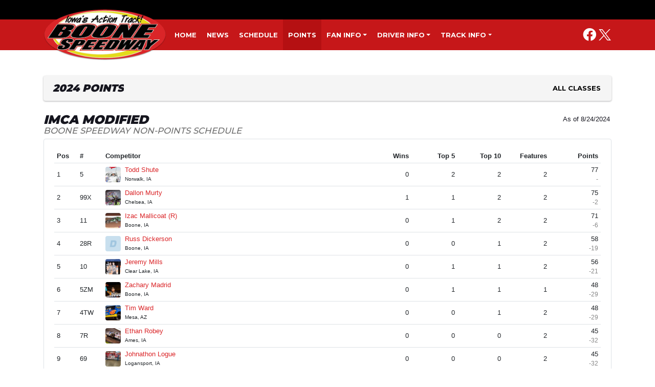

--- FILE ---
content_type: text/html; charset=utf-8
request_url: https://www.raceboone.com/standings/2024/25620/1727
body_size: 7543
content:


<!DOCTYPE html>

<html lang="en">
<head>
    


    <meta name="viewport" content="width=device-width, initial-scale=1" />
    <title>
Boone Speedway    </title>

        <link href="https://dy5vgx5yyjho5.cloudfront.net/v1/siteresources/10016/v3/favicon.ico" rel="shortcut icon" type="image-xicon">





<link href="//cdn.myracepass.com/v1/siteresources/11651/v1/img/favicon.ico" rel="shortcut icon" type="image-xicon" />
<link rel="apple-touch-icon" href="https://cdn.myracepass.com/images/v2/profile-L8u6mYE7cdV4Cx501654.jpg" />
<meta name="viewport" content="width=device-width, initial-scale=1">

<link rel="stylesheet" href="//cdn.myracepass.com/v1/assets/bootstrap-4.4.1-dist/css/bootstrap.min.css"/>
<link rel="stylesheet" href="//dy5vgx5yyjho5.cloudfront.net/v1/assets/plugins/fontawesome-pro-5.15.4-web/css/all.min.css"/>
<link rel="stylesheet" href="//cdn.myracepass.com/v1/css/plugins/fontello/css/mrpicon.css?v=002"/>
<link rel="stylesheet" href="//cdn.myracepass.com/v1/siteresources/framework/css/components.css"/>
<link href="//cdn.myracepass.com/v1/assets/blueimp-2.38.0/css/blueimp-gallery.min.css" rel="stylesheet"/>
<link rel="stylesheet" href="//cdn.myracepass.com/v1/siteresources/framework/css/responsive-base.css"/>


<script src="https://ajax.googleapis.com/ajax/libs/jquery/3.5.1/jquery.min.js"></script>
<script src="https://cdnjs.cloudflare.com/ajax/libs/popper.js/1.14.7/umd/popper.min.js" integrity="sha384-UO2eT0CpHqdSJQ6hJty5KVphtPhzWj9WO1clHTMGa3JDZwrnQq4sF86dIHNDz0W1" crossorigin="anonymous"></script>
<script type="text/javascript" src="https://s7.addthis.com/js/300/addthis_widget.js#pubid=ra-517804ba5eea584c"></script>
<script src="https://stackpath.bootstrapcdn.com/bootstrap/4.5.0/js/bootstrap.min.js" integrity="sha384-OgVRvuATP1z7JjHLkuOU7Xw704+h835Lr+6QL9UvYjZE3Ipu6Tp75j7Bh/kR0JKI" crossorigin="anonymous"></script>
<script src="//cdn.myracepass.com/v1/assets/blueimp-2.38.0/js/blueimp-gallery.min.js" type="text/javascript"></script>
<script src="//cdn.myracepass.com/v1/javascript/v1/plugins/50-countdown.js" type="text/javascript"></script>
<script src="//cdn.myracepass.com/v1/siteresources/framework/js/components.js" type="text/javascript"></script>
<script src="//cdn.myracepass.com/v1/siteresources/framework/js/responsive-base.js" type="text/javascript"></script>

<link href='//cdn.myracepass.com/v1/siteresources/css/11651/v1/layoutcss.css?gen=20260126021039' rel='stylesheet' type='text/css' media="screen" />
<link href='' rel='stylesheet' type='text/css' media="screen" />
<link href='//cdn.myracepass.com/v1/siteresources/css/11651/v1/customcss.css?gen=20260126021039' rel='stylesheet' type='text/css' media="screen" />
<link href='//cdn.myracepass.com/v1/siteresources/css/11651/v1/printcss.css?gen=20260126021039' rel='stylesheet' type='text/css' media="print" />

<script type="text/javascript" src="//cdn.myracepass.com/v1/siteresources/javascript/11651/v1/layoutjavascript.js?gen=20260126021039"></script>
<script type="text/javascript" src="//cdn.myracepass.com/v1/siteresources/javascript/11651/v1/customjavascript.js?gen=20260126021039"></script>
	
<link rel="stylesheet" href="https://cdnjs.cloudflare.com/ajax/libs/animate.css/4.1.1/animate.min.css"/>    

    

<!-- Google tag (gtag.js) GA4STREAM --><script async src="https://www.googletagmanager.com/gtag/js?id=G-YZM3ZK9N55"></script><script>window.dataLayer = window.dataLayer || [];function gtag(){dataLayer.push(arguments);}gtag('js', new Date());gtag('config', 'G-YZM3ZK9N55');</script>

</head>



<body class="pointBody">
    <!--Heading for MVC Printables-->
    <h3 class="d-none d-print-block mrp-print-title">Boone Speedway</h3>

    <a href="https://rvbvm0h9xk.execute-api.us-east-1.amazonaws.com/ProdStage" rel="nofollow" style="display: none;" aria-hidden="true">API Access Settings</a>

    <div id="mainWrapper">
	
	

	<div id="siteHeaderCustom">
	
	<div id="navTop">
		
	</div>

	<div id="navBar">
		<nav class="navbar navbar-expand-lg mrpNav p-0">
	<div class="container-xl">
		
		<div id="mrpLogo">
			<a class="navbar-brand" href="/"><img src="//cdn.myracepass.com/v1/siteresources/11651/v1/img/logo.png" alt="Boone Speedway" /></a>
			<button class="navbar-toggler collapsed" type="button" data-toggle="collapse" data-target="#mrpNav" aria-controls="mrpNav" aria-expanded="false" aria-label="Toggle navigation">
				<span class="icon-bar top-bar"></span>
				<span class="icon-bar middle-bar"></span>
				<span class="icon-bar bottom-bar"></span>
			</button>
		</div>
		<div class="collapse navbar-collapse" id="mrpNav">
			<ul class="navbar-nav">
				
				<li class="nav-item flex-fill homeNav"><a class="nav-link" href="/">Home</a></li>
<li class="nav-item flex-fill newsNav"><a class="nav-link" href="/press/">News</a></li>
<li class="nav-item flex-fill scheduleNav"><a class="nav-link" href="/schedule/">Schedule</a></li>
<li class="nav-item flex-fill pointsNav"><a class="nav-link" href="/standings/">Points</a></li>
<li class="nav-item flex-fill dropdown navbarFanInfo">
	<a class="nav-link dropdown-toggle" href="#" id="navbarFanInfo" role="button" data-toggle="dropdown" aria-haspopup="true" aria-expanded="false">Fan Info</a>
	<div class="dropdown-menu" aria-labelledby="navbarDropdown">
		<a class="dropdown-item ticketinfoNav" href="/ticketinfo/">Ticket Information</a>
		<a class="dropdown-item minorNav" href="/minor-information/">Minor Information</a>
		<a class="dropdown-item cityNav" href="/city/">Dining And Lodging</a>
		<a class="dropdown-item faqNav" href="/faq/">FAQ</a>
		<a class="dropdown-item rainNav" href="/rainpolicy/">Rain Policy</a>		
		<a class="dropdown-item fanclubNav" href="/fan-club/">Racing Rascals' Fan Club</a>
	</div>
</li>
<li class="nav-item flex-fill dropdown navbarDriverInfo">
	<a class="nav-link dropdown-toggle" href="#" id="navbarDriverInfo" role="button" data-toggle="dropdown" aria-haspopup="true" aria-expanded="false">Driver Info</a>
	<div class="dropdown-menu" aria-labelledby="navbarDropdown">
		<a class="dropdown-item" href="https://www.myracepass.com/tracks/1187/registrations" target="_blank">Registration</a>
		<a class="dropdown-item rulesNav" href="/rules/">Rules</a>
	</div>
</li>
<li class="nav-item flex-fill dropdown navbarTrackInfo">
	<a class="nav-link dropdown-toggle" href="#" id="navbarTrackInfo" role="button" data-toggle="dropdown" aria-haspopup="true" aria-expanded="false">Track Info</a>
	<div class="dropdown-menu" aria-labelledby="navbarDropdown">
		<a class="dropdown-item sponsorNav" href="/sponsors/">Sponsors</a>
		<a class="dropdown-item advertisingNav" href="/advertising/">Advertising</a>
		<a class="dropdown-item contactNav" href="/contact/">Contact</a>
		
		
	</div>
</li>
				
			</ul>
			<div class="d-block d-lg-none">
				<div id="socialLinks" class="mx-3 mb-4"><div class='mrp_socialLinks mrp_faSquare '><a class='mrp_socialFont' href='http://facebook.com/boonespeedway' title='Friend Boone Speedway on Facebook!' target='_blank'>
	<i class="fab fa-facebook fa-2x"></i>
</a><a class='mrp_socialFont' href='http://twitter.com/BooneSpeedway' title='Follow Boone Speedway on X!' target='_blank'>
	<i class="fab mrpicon-x fa-2x"></i>
</a></div></div>
			</div>
		</div>
		<div class="d-none d-lg-block">
			<div id="socialLinks"><div class='mrp_socialLinks mrp_faSquare '><a class='mrp_socialFont' href='http://facebook.com/boonespeedway' title='Friend Boone Speedway on Facebook!' target='_blank'>
	<i class="fab fa-facebook fa-2x"></i>
</a><a class='mrp_socialFont' href='http://twitter.com/BooneSpeedway' title='Follow Boone Speedway on X!' target='_blank'>
	<i class="fab mrpicon-x fa-2x"></i>
</a></div></div>
		</div>
		
	</div>
</nav>
	</div>

</div>
	
	<div id="mainTop">
	
	<div class='featureFeedWrap'><div class='featureFeed'><div class='featureThumbsWrap'><div class='featureThumb'><img src='//cdn.myracepass.com/images/v2/s130x85-N9omE5D4u2aKO7wx1134265.jpg' alt='Watermelon Classic/P1P Promotions Challenge brings...'/></div><div class='featureThumb'><img src='//cdn.myracepass.com/images/v2/s130x85-Q9y7rLB3bzR8x1130926.jpg' alt='Boone Speedway names track champions for 2025'/></div><div class='featureThumb'><img src='//cdn.myracepass.com/images/v2/s130x85-F2sdP6K8fvT5x1127951.jpg' alt='Smith drives to IMCA Stock Car win #200'/></div><div class='featureThumb'><img src='//cdn.myracepass.com/images/v2/s130x85-N5rzS73nKIx1126238.jpg' alt='Harris Clash sees Braaksma, Sachau, and Reynolds i...'/></div><div class='featureThumb'><img src='//cdn.myracepass.com/images/v2/s130x85-fO6B7utS4U9gx1123039.jpg' alt='LOCATION UPDATE- MRP Promoters Club at the IMCA Sp...'/></div></div><div class='featureFeedSub'><div class='featureFeedContent clearfix'><div class='featurePicWrap'><a href='/press/article/180321'><img src='//cdn.myracepass.com/images/v2/s1110x550-N9omE5D4u2aKO7wx1134265.jpg' alt='Watermelon Classic/P1P Promotions Challenge brings...'/></a></div><div class='featureText'><h3><a href='/press/article/180321'>Watermelon Classic/P1P Promotions Challenge brings...</a></h3><div class='pdesc'><span class='headSpec'>8/23/2025 - </span><div class='mdWrap'>Check out the photos from last Saturday night's action at <a target='_blank' href="http://www.motorsports">http://www.motorsports</a>



</div></div></div></div><div class='featureFeedContent clearfix'><div class='featurePicWrap'><a href='/press/article/179772'><img src='//cdn.myracepass.com/images/v2/s1110x550-Q9y7rLB3bzR8x1130926.jpg' alt='Boone Speedway names track champions for 2025'/></a></div><div class='featureText'><h3><a href='/press/article/179772'>Boone Speedway names track champions for 2025</a></h3><div class='pdesc'><span class='headSpec'>8/16/2025 - </span><div class='mdWrap'>Check out the photos from last Saturday night's action at <a target='_blank' href="http://www.motorsports">http://www.motorsports</a>



</div></div></div></div><div class='featureFeedContent clearfix'><div class='featurePicWrap'><a href='/press/article/179352'><img src='//cdn.myracepass.com/images/v2/s1110x550-F2sdP6K8fvT5x1127951.jpg' alt='Smith drives to IMCA Stock Car win #200'/></a></div><div class='featureText'><h3><a href='/press/article/179352'>Smith drives to IMCA Stock Car win #200</a></h3><div class='pdesc'><span class='headSpec'>8/9/2025 - </span><div class='mdWrap'>Check out the photos from last Saturday night's action at <a target='_blank' href="http://www.motorsports">http://www.motorsports</a>



</div></div></div></div><div class='featureFeedContent clearfix'><div class='featurePicWrap'><a href='/press/article/179053'><img src='//cdn.myracepass.com/images/v2/s1110x550-N5rzS73nKIx1126238.jpg' alt='Harris Clash sees Braaksma, Sachau, and Reynolds i...'/></a></div><div class='featureText'><h3><a href='/press/article/179053'>Harris Clash sees Braaksma, Sachau, and Reynolds i...</a></h3><div class='pdesc'><span class='headSpec'>8/5/2025 - </span><div class='mdWrap'>Tuesday Night was action packed at the Boone Speedway for the 34th running of th



</div></div></div></div><div class='featureFeedContent clearfix'><div class='featurePicWrap'><a href='/press/article/178610'><img src='//cdn.myracepass.com/images/v2/s1110x550-fO6B7utS4U9gx1123039.jpg' alt='LOCATION UPDATE- MRP Promoters Club at the IMCA Sp...'/></a></div><div class='featureText'><h3><a href='/press/article/178610'>LOCATION UPDATE- MRP Promoters Club at the IMCA Sp...</a></h3><div class='pdesc'><span class='headSpec'>7/30/2025 - </span><div class='mdWrap'>UPDATE
Due to weather, the Promoters Club Location at Boone Speedway has changed



</div></div></div></div></div></div></div>
		
</div>
	
	<div id="mainBox" class="container-lg">
		<div class="row">
			<div id="mainContent" class="col-12">
				

    

<div class="p-2 mrp-shaded mrp-rounded-4 mrp-shadow mrp-container mb-4"><div class="justify-content-between align-self-center d-flex mrp-container-filter-inner"><h2 class="text-truncate">2024 Points</h2><a class="btn" href="/standings/2024">All Classes</a></div></div><section><header class="mrp-heading clearfix"><span class="float-right ml-2">As of 8/24/2024</span><h2>IMCA Modified<small>Boone Speedway Non-Points Schedule</small></h2></header><div class="mrp-rounded-4 border mrp-container">                    <table class="table table-sm mb-0">
                        <thead>
                            <tr>
                                <th class="border-0 mrp-points-rank">
                                    Pos
                                </th>
                                <th class="border-0 mrp-points-num">
                                    #
                                </th>
                                <th class="border-0 mrp-points-driver" colspan="2">
                                    Competitor
                                </th>
                                <th class="text-right border-0 d-none d-md-table-cell mrp-points-stat">
                                    Wins
                                </th>
                                <th class="text-right border-0 d-none d-md-table-cell mrp-points-stat">
                                    Top 5
                                </th>
                                <th class="text-right border-0 d-none d-md-table-cell mrp-points-stat">
                                    Top 10
                                </th>
                                <th class="text-right border-0 d-none d-lg-table-cell mrp-points-stat">
                                    Features
                                </th>
                                <th class="text-right border-0 mrp-points-total">
                                    Points
                                </th>
                            </tr>
                        </thead>
                        <tbody>
                                <tr>
                                    <td class="mrp-points-rank">
                                        1
                                    </td>
                                    <td class="mrp-points-num">
                                        5
                                    </td>
                                    <td class="pr-0 mrp-points-pic">
                                        <a href="https://www.myracepass.com/tracks/1187/points/2024/25620/1727/insider/40996" target="_blank"><img alt="Todd Shute" class="mrp-rounded-4 mw-100" src="https://cdn.myracepass.com/images/v2/mini-W2j3sTV8x6kCrBx591190.jpg"></img></a>
                                    </td>
                                    <td class="pl-2 mrp-points-driver">
                                        <a href="https://www.myracepass.com/tracks/1187/points/2024/25620/1727/insider/40996" target="_blank" class="mrp-hover-icon">
                                            Todd Shute <i aria-hidden="true" class="mrpicon mrpicon-external-link"></i>
                                        </a>
                                        <small class="d-block">Norwalk, IA</small>
                                    </td>

                                    <td class="text-right d-none d-md-table-cell mrp-points-stat">
                                        0
                                    </td>
                                    <td class="text-right d-none d-md-table-cell mrp-points-stat">
                                        2
                                    </td>
                                    <td class="text-right d-none d-md-table-cell mrp-points-stat">
                                        2
                                    </td>
                                    <td class="text-right d-none d-lg-table-cell mrp-points-stat">
                                        2
                                    </td>

                                    <td class="text-right mrp-points-total">
                                        77
                                        <small class="d-block text-muted">-</small>
                                    </td>
                                </tr>
                                <tr>
                                    <td class="mrp-points-rank">
                                        2
                                    </td>
                                    <td class="mrp-points-num">
                                        99X
                                    </td>
                                    <td class="pr-0 mrp-points-pic">
                                        <a href="https://www.myracepass.com/tracks/1187/points/2024/25620/1727/insider/53063" target="_blank"><img alt="Dallon Murty" class="mrp-rounded-4 mw-100" src="https://cdn.myracepass.com/images/v2/mini-eI32uHK9vfA45bWx622776.jpg"></img></a>
                                    </td>
                                    <td class="pl-2 mrp-points-driver">
                                        <a href="https://www.myracepass.com/tracks/1187/points/2024/25620/1727/insider/53063" target="_blank" class="mrp-hover-icon">
                                            Dallon Murty <i aria-hidden="true" class="mrpicon mrpicon-external-link"></i>
                                        </a>
                                        <small class="d-block">Chelsea, IA</small>
                                    </td>

                                    <td class="text-right d-none d-md-table-cell mrp-points-stat">
                                        1
                                    </td>
                                    <td class="text-right d-none d-md-table-cell mrp-points-stat">
                                        1
                                    </td>
                                    <td class="text-right d-none d-md-table-cell mrp-points-stat">
                                        2
                                    </td>
                                    <td class="text-right d-none d-lg-table-cell mrp-points-stat">
                                        2
                                    </td>

                                    <td class="text-right mrp-points-total">
                                        75
                                        <small class="d-block text-muted">-2</small>
                                    </td>
                                </tr>
                                <tr>
                                    <td class="mrp-points-rank">
                                        3
                                    </td>
                                    <td class="mrp-points-num">
                                        11
                                    </td>
                                    <td class="pr-0 mrp-points-pic">
                                        <a href="https://www.myracepass.com/tracks/1187/points/2024/25620/1727/insider/85511" target="_blank"><img alt="Izac Mallicoat" class="mrp-rounded-4 mw-100" src="https://cdn.myracepass.com/images/v3/mini-G9c7nYJ8w5x1142573.jpg"></img></a>
                                    </td>
                                    <td class="pl-2 mrp-points-driver">
                                        <a href="https://www.myracepass.com/tracks/1187/points/2024/25620/1727/insider/85511" target="_blank" class="mrp-hover-icon">
                                            Izac Mallicoat (R) <i aria-hidden="true" class="mrpicon mrpicon-external-link"></i>
                                        </a>
                                        <small class="d-block">Boone, IA</small>
                                    </td>

                                    <td class="text-right d-none d-md-table-cell mrp-points-stat">
                                        0
                                    </td>
                                    <td class="text-right d-none d-md-table-cell mrp-points-stat">
                                        1
                                    </td>
                                    <td class="text-right d-none d-md-table-cell mrp-points-stat">
                                        2
                                    </td>
                                    <td class="text-right d-none d-lg-table-cell mrp-points-stat">
                                        2
                                    </td>

                                    <td class="text-right mrp-points-total">
                                        71
                                        <small class="d-block text-muted">-6</small>
                                    </td>
                                </tr>
                                <tr>
                                    <td class="mrp-points-rank">
                                        4
                                    </td>
                                    <td class="mrp-points-num">
                                        28R
                                    </td>
                                    <td class="pr-0 mrp-points-pic">
                                        <a href="https://www.myracepass.com/tracks/1187/points/2024/25620/1727/insider/71516" target="_blank"><img alt="Russ Dickerson" class="mrp-rounded-4 mw-100" src="//cdn.myracepass.com/v1/images/placeholders/d_placeholder.png"></img></a>
                                    </td>
                                    <td class="pl-2 mrp-points-driver">
                                        <a href="https://www.myracepass.com/tracks/1187/points/2024/25620/1727/insider/71516" target="_blank" class="mrp-hover-icon">
                                            Russ Dickerson <i aria-hidden="true" class="mrpicon mrpicon-external-link"></i>
                                        </a>
                                        <small class="d-block">Boone, IA</small>
                                    </td>

                                    <td class="text-right d-none d-md-table-cell mrp-points-stat">
                                        0
                                    </td>
                                    <td class="text-right d-none d-md-table-cell mrp-points-stat">
                                        0
                                    </td>
                                    <td class="text-right d-none d-md-table-cell mrp-points-stat">
                                        1
                                    </td>
                                    <td class="text-right d-none d-lg-table-cell mrp-points-stat">
                                        2
                                    </td>

                                    <td class="text-right mrp-points-total">
                                        58
                                        <small class="d-block text-muted">-19</small>
                                    </td>
                                </tr>
                                <tr>
                                    <td class="mrp-points-rank">
                                        5
                                    </td>
                                    <td class="mrp-points-num">
                                        10
                                    </td>
                                    <td class="pr-0 mrp-points-pic">
                                        <a href="https://www.myracepass.com/tracks/1187/points/2024/25620/1727/insider/49768" target="_blank"><img alt="Jeremy Mills" class="mrp-rounded-4 mw-100" src="https://cdn.myracepass.com/images/v3/mini-mZ72gAI9f8x546170.jpg"></img></a>
                                    </td>
                                    <td class="pl-2 mrp-points-driver">
                                        <a href="https://www.myracepass.com/tracks/1187/points/2024/25620/1727/insider/49768" target="_blank" class="mrp-hover-icon">
                                            Jeremy Mills <i aria-hidden="true" class="mrpicon mrpicon-external-link"></i>
                                        </a>
                                        <small class="d-block">Clear Lake, IA</small>
                                    </td>

                                    <td class="text-right d-none d-md-table-cell mrp-points-stat">
                                        0
                                    </td>
                                    <td class="text-right d-none d-md-table-cell mrp-points-stat">
                                        1
                                    </td>
                                    <td class="text-right d-none d-md-table-cell mrp-points-stat">
                                        1
                                    </td>
                                    <td class="text-right d-none d-lg-table-cell mrp-points-stat">
                                        2
                                    </td>

                                    <td class="text-right mrp-points-total">
                                        56
                                        <small class="d-block text-muted">-21</small>
                                    </td>
                                </tr>
                                <tr>
                                    <td class="mrp-points-rank">
                                        6
                                    </td>
                                    <td class="mrp-points-num">
                                        5ZM
                                    </td>
                                    <td class="pr-0 mrp-points-pic">
                                        <a href="https://www.myracepass.com/tracks/1187/points/2024/25620/1727/insider/40997" target="_blank"><img alt="Zachary Madrid" class="mrp-rounded-4 mw-100" src="https://cdn.myracepass.com/images/v2/mini-aY56tHfG32mSK9x957895.jpg"></img></a>
                                    </td>
                                    <td class="pl-2 mrp-points-driver">
                                        <a href="https://www.myracepass.com/tracks/1187/points/2024/25620/1727/insider/40997" target="_blank" class="mrp-hover-icon">
                                            Zachary Madrid <i aria-hidden="true" class="mrpicon mrpicon-external-link"></i>
                                        </a>
                                        <small class="d-block">Boone, IA</small>
                                    </td>

                                    <td class="text-right d-none d-md-table-cell mrp-points-stat">
                                        0
                                    </td>
                                    <td class="text-right d-none d-md-table-cell mrp-points-stat">
                                        1
                                    </td>
                                    <td class="text-right d-none d-md-table-cell mrp-points-stat">
                                        1
                                    </td>
                                    <td class="text-right d-none d-lg-table-cell mrp-points-stat">
                                        1
                                    </td>

                                    <td class="text-right mrp-points-total">
                                        48
                                        <small class="d-block text-muted">-29</small>
                                    </td>
                                </tr>
                                <tr>
                                    <td class="mrp-points-rank">
                                        7
                                    </td>
                                    <td class="mrp-points-num">
                                        4TW
                                    </td>
                                    <td class="pr-0 mrp-points-pic">
                                        <a href="https://www.myracepass.com/tracks/1187/points/2024/25620/1727/insider/34433" target="_blank"><img alt="Tim Ward" class="mrp-rounded-4 mw-100" src="https://cdn.myracepass.com/images/v3/mini-R3zyG2H6a5tLZ7ux811479.jpg"></img></a>
                                    </td>
                                    <td class="pl-2 mrp-points-driver">
                                        <a href="https://www.myracepass.com/tracks/1187/points/2024/25620/1727/insider/34433" target="_blank" class="mrp-hover-icon">
                                            Tim Ward <i aria-hidden="true" class="mrpicon mrpicon-external-link"></i>
                                        </a>
                                        <small class="d-block">Mesa, AZ</small>
                                    </td>

                                    <td class="text-right d-none d-md-table-cell mrp-points-stat">
                                        0
                                    </td>
                                    <td class="text-right d-none d-md-table-cell mrp-points-stat">
                                        0
                                    </td>
                                    <td class="text-right d-none d-md-table-cell mrp-points-stat">
                                        1
                                    </td>
                                    <td class="text-right d-none d-lg-table-cell mrp-points-stat">
                                        2
                                    </td>

                                    <td class="text-right mrp-points-total">
                                        48
                                        <small class="d-block text-muted">-29</small>
                                    </td>
                                </tr>
                                <tr>
                                    <td class="mrp-points-rank">
                                        8
                                    </td>
                                    <td class="mrp-points-num">
                                        7R
                                    </td>
                                    <td class="pr-0 mrp-points-pic">
                                        <a href="https://www.myracepass.com/tracks/1187/points/2024/25620/1727/insider/132613" target="_blank"><img alt="Ethan Robey" class="mrp-rounded-4 mw-100" src="https://cdn.myracepass.com/images/v3/mini-kJ3R5r7yKW4p8x1124267.jpg"></img></a>
                                    </td>
                                    <td class="pl-2 mrp-points-driver">
                                        <a href="https://www.myracepass.com/tracks/1187/points/2024/25620/1727/insider/132613" target="_blank" class="mrp-hover-icon">
                                            Ethan Robey <i aria-hidden="true" class="mrpicon mrpicon-external-link"></i>
                                        </a>
                                        <small class="d-block">Ames, IA</small>
                                    </td>

                                    <td class="text-right d-none d-md-table-cell mrp-points-stat">
                                        0
                                    </td>
                                    <td class="text-right d-none d-md-table-cell mrp-points-stat">
                                        0
                                    </td>
                                    <td class="text-right d-none d-md-table-cell mrp-points-stat">
                                        0
                                    </td>
                                    <td class="text-right d-none d-lg-table-cell mrp-points-stat">
                                        2
                                    </td>

                                    <td class="text-right mrp-points-total">
                                        45
                                        <small class="d-block text-muted">-32</small>
                                    </td>
                                </tr>
                                <tr>
                                    <td class="mrp-points-rank">
                                        9
                                    </td>
                                    <td class="mrp-points-num">
                                        69
                                    </td>
                                    <td class="pr-0 mrp-points-pic">
                                        <a href="https://www.myracepass.com/tracks/1187/points/2024/25620/1727/insider/89415" target="_blank"><img alt="Johnathon Logue" class="mrp-rounded-4 mw-100" src="https://cdn.myracepass.com/images/v2/mini-zO26pKV5ywW4N7mx566281.jpg"></img></a>
                                    </td>
                                    <td class="pl-2 mrp-points-driver">
                                        <a href="https://www.myracepass.com/tracks/1187/points/2024/25620/1727/insider/89415" target="_blank" class="mrp-hover-icon">
                                            Johnathon Logue <i aria-hidden="true" class="mrpicon mrpicon-external-link"></i>
                                        </a>
                                        <small class="d-block">Logansport, IA</small>
                                    </td>

                                    <td class="text-right d-none d-md-table-cell mrp-points-stat">
                                        0
                                    </td>
                                    <td class="text-right d-none d-md-table-cell mrp-points-stat">
                                        0
                                    </td>
                                    <td class="text-right d-none d-md-table-cell mrp-points-stat">
                                        0
                                    </td>
                                    <td class="text-right d-none d-lg-table-cell mrp-points-stat">
                                        2
                                    </td>

                                    <td class="text-right mrp-points-total">
                                        45
                                        <small class="d-block text-muted">-32</small>
                                    </td>
                                </tr>
                                <tr>
                                    <td class="mrp-points-rank">
                                        10
                                    </td>
                                    <td class="mrp-points-num">
                                        58
                                    </td>
                                    <td class="pr-0 mrp-points-pic">
                                        <a href="https://www.myracepass.com/tracks/1187/points/2024/25620/1727/insider/97276" target="_blank"><img alt="Dennis Pittman" class="mrp-rounded-4 mw-100" src="//cdn.myracepass.com/v1/images/placeholders/p_placeholder.png"></img></a>
                                    </td>
                                    <td class="pl-2 mrp-points-driver">
                                        <a href="https://www.myracepass.com/tracks/1187/points/2024/25620/1727/insider/97276" target="_blank" class="mrp-hover-icon">
                                            Dennis Pittman <i aria-hidden="true" class="mrpicon mrpicon-external-link"></i>
                                        </a>
                                        <small class="d-block">Jamacia, IA</small>
                                    </td>

                                    <td class="text-right d-none d-md-table-cell mrp-points-stat">
                                        0
                                    </td>
                                    <td class="text-right d-none d-md-table-cell mrp-points-stat">
                                        0
                                    </td>
                                    <td class="text-right d-none d-md-table-cell mrp-points-stat">
                                        1
                                    </td>
                                    <td class="text-right d-none d-lg-table-cell mrp-points-stat">
                                        1
                                    </td>

                                    <td class="text-right mrp-points-total">
                                        43
                                        <small class="d-block text-muted">-34</small>
                                    </td>
                                </tr>
                                <tr>
                                    <td class="mrp-points-rank">
                                        11
                                    </td>
                                    <td class="mrp-points-num">
                                        05
                                    </td>
                                    <td class="pr-0 mrp-points-pic">
                                        <a href="https://www.myracepass.com/tracks/1187/points/2024/25620/1727/insider/52015" target="_blank"><img alt="Paul Nagle" class="mrp-rounded-4 mw-100" src="https://cdn.myracepass.com/images/v3/mini-rQ34pTkF62x804822.jpg"></img></a>
                                    </td>
                                    <td class="pl-2 mrp-points-driver">
                                        <a href="https://www.myracepass.com/tracks/1187/points/2024/25620/1727/insider/52015" target="_blank" class="mrp-hover-icon">
                                            Paul Nagle <i aria-hidden="true" class="mrpicon mrpicon-external-link"></i>
                                        </a>
                                        <small class="d-block">Nevada, IA</small>
                                    </td>

                                    <td class="text-right d-none d-md-table-cell mrp-points-stat">
                                        0
                                    </td>
                                    <td class="text-right d-none d-md-table-cell mrp-points-stat">
                                        0
                                    </td>
                                    <td class="text-right d-none d-md-table-cell mrp-points-stat">
                                        1
                                    </td>
                                    <td class="text-right d-none d-lg-table-cell mrp-points-stat">
                                        1
                                    </td>

                                    <td class="text-right mrp-points-total">
                                        42
                                        <small class="d-block text-muted">-35</small>
                                    </td>
                                </tr>
                                <tr>
                                    <td class="mrp-points-rank">
                                        12
                                    </td>
                                    <td class="mrp-points-num">
                                        22B
                                    </td>
                                    <td class="pr-0 mrp-points-pic">
                                        <a href="https://www.myracepass.com/tracks/1187/points/2024/25620/1727/insider/96637" target="_blank"><img alt="Brian Eppert" class="mrp-rounded-4 mw-100" src="//cdn.myracepass.com/v1/images/placeholders/e_placeholder.png"></img></a>
                                    </td>
                                    <td class="pl-2 mrp-points-driver">
                                        <a href="https://www.myracepass.com/tracks/1187/points/2024/25620/1727/insider/96637" target="_blank" class="mrp-hover-icon">
                                            Brian Eppert <i aria-hidden="true" class="mrpicon mrpicon-external-link"></i>
                                        </a>
                                        <small class="d-block">Ogden, IA</small>
                                    </td>

                                    <td class="text-right d-none d-md-table-cell mrp-points-stat">
                                        0
                                    </td>
                                    <td class="text-right d-none d-md-table-cell mrp-points-stat">
                                        0
                                    </td>
                                    <td class="text-right d-none d-md-table-cell mrp-points-stat">
                                        0
                                    </td>
                                    <td class="text-right d-none d-lg-table-cell mrp-points-stat">
                                        1
                                    </td>

                                    <td class="text-right mrp-points-total">
                                        41
                                        <small class="d-block text-muted">-36</small>
                                    </td>
                                </tr>
                                <tr>
                                    <td class="mrp-points-rank">
                                        13
                                    </td>
                                    <td class="mrp-points-num">
                                        111
                                    </td>
                                    <td class="pr-0 mrp-points-pic">
                                        <a href="https://www.myracepass.com/tracks/1187/points/2024/25620/1727/insider/39327" target="_blank"><img alt="Ethan Braaksma" class="mrp-rounded-4 mw-100" src="https://cdn.myracepass.com/images/v2/mini-D8fqI34cPkN72eQx800659.jpg"></img></a>
                                    </td>
                                    <td class="pl-2 mrp-points-driver">
                                        <a href="https://www.myracepass.com/tracks/1187/points/2024/25620/1727/insider/39327" target="_blank" class="mrp-hover-icon">
                                            Ethan Braaksma <i aria-hidden="true" class="mrpicon mrpicon-external-link"></i>
                                        </a>
                                        <small class="d-block">Newton, IA</small>
                                    </td>

                                    <td class="text-right d-none d-md-table-cell mrp-points-stat">
                                        1
                                    </td>
                                    <td class="text-right d-none d-md-table-cell mrp-points-stat">
                                        1
                                    </td>
                                    <td class="text-right d-none d-md-table-cell mrp-points-stat">
                                        1
                                    </td>
                                    <td class="text-right d-none d-lg-table-cell mrp-points-stat">
                                        1
                                    </td>

                                    <td class="text-right mrp-points-total">
                                        40
                                        <small class="d-block text-muted">-37</small>
                                    </td>
                                </tr>
                                <tr>
                                    <td class="mrp-points-rank">
                                        14
                                    </td>
                                    <td class="mrp-points-num">
                                        38T
                                    </td>
                                    <td class="pr-0 mrp-points-pic">
                                        <a href="https://www.myracepass.com/tracks/1187/points/2024/25620/1727/insider/110568" target="_blank"><img alt="Dylan Thornton" class="mrp-rounded-4 mw-100" src="https://cdn.myracepass.com/images/v2/mini-pQ5J6izO4A7x1135787.jpg"></img></a>
                                    </td>
                                    <td class="pl-2 mrp-points-driver">
                                        <a href="https://www.myracepass.com/tracks/1187/points/2024/25620/1727/insider/110568" target="_blank" class="mrp-hover-icon">
                                            Dylan Thornton <i aria-hidden="true" class="mrpicon mrpicon-external-link"></i>
                                        </a>
                                        <small class="d-block">Orcutt, CA</small>
                                    </td>

                                    <td class="text-right d-none d-md-table-cell mrp-points-stat">
                                        0
                                    </td>
                                    <td class="text-right d-none d-md-table-cell mrp-points-stat">
                                        1
                                    </td>
                                    <td class="text-right d-none d-md-table-cell mrp-points-stat">
                                        1
                                    </td>
                                    <td class="text-right d-none d-lg-table-cell mrp-points-stat">
                                        1
                                    </td>

                                    <td class="text-right mrp-points-total">
                                        39
                                        <small class="d-block text-muted">-38</small>
                                    </td>
                                </tr>
                                <tr>
                                    <td class="mrp-points-rank">
                                        15
                                    </td>
                                    <td class="mrp-points-num">
                                        2
                                    </td>
                                    <td class="pr-0 mrp-points-pic">
                                        <a href="https://www.myracepass.com/tracks/1187/points/2024/25620/1727/insider/49817" target="_blank"><img alt="Nick Meyer" class="mrp-rounded-4 mw-100" src="https://cdn.myracepass.com/images/v2/mini-M7w5sWJ2x3rx717981.jpg"></img></a>
                                    </td>
                                    <td class="pl-2 mrp-points-driver">
                                        <a href="https://www.myracepass.com/tracks/1187/points/2024/25620/1727/insider/49817" target="_blank" class="mrp-hover-icon">
                                            Nick Meyer <i aria-hidden="true" class="mrpicon mrpicon-external-link"></i>
                                        </a>
                                        <small class="d-block">Whittemore, IA</small>
                                    </td>

                                    <td class="text-right d-none d-md-table-cell mrp-points-stat">
                                        0
                                    </td>
                                    <td class="text-right d-none d-md-table-cell mrp-points-stat">
                                        1
                                    </td>
                                    <td class="text-right d-none d-md-table-cell mrp-points-stat">
                                        1
                                    </td>
                                    <td class="text-right d-none d-lg-table-cell mrp-points-stat">
                                        1
                                    </td>

                                    <td class="text-right mrp-points-total">
                                        38
                                        <small class="d-block text-muted">-39</small>
                                    </td>
                                </tr>
                                <tr>
                                    <td class="mrp-points-rank">
                                        16
                                    </td>
                                    <td class="mrp-points-num">
                                        28T
                                    </td>
                                    <td class="pr-0 mrp-points-pic">
                                        <a href="https://www.myracepass.com/tracks/1187/points/2024/25620/1727/insider/115040" target="_blank"><img alt="Trevor Fitz" class="mrp-rounded-4 mw-100" src="https://cdn.myracepass.com/images/v2/mini-B2thK9X3sjR4U7x1068271.jpg"></img></a>
                                    </td>
                                    <td class="pl-2 mrp-points-driver">
                                        <a href="https://www.myracepass.com/tracks/1187/points/2024/25620/1727/insider/115040" target="_blank" class="mrp-hover-icon">
                                            Trevor Fitz <i aria-hidden="true" class="mrpicon mrpicon-external-link"></i>
                                        </a>
                                        <small class="d-block">Camarillo, CA</small>
                                    </td>

                                    <td class="text-right d-none d-md-table-cell mrp-points-stat">
                                        0
                                    </td>
                                    <td class="text-right d-none d-md-table-cell mrp-points-stat">
                                        1
                                    </td>
                                    <td class="text-right d-none d-md-table-cell mrp-points-stat">
                                        1
                                    </td>
                                    <td class="text-right d-none d-lg-table-cell mrp-points-stat">
                                        1
                                    </td>

                                    <td class="text-right mrp-points-total">
                                        37
                                        <small class="d-block text-muted">-40</small>
                                    </td>
                                </tr>
                                <tr>
                                    <td class="mrp-points-rank">
                                        17
                                    </td>
                                    <td class="mrp-points-num">
                                        7D
                                    </td>
                                    <td class="pr-0 mrp-points-pic">
                                        <a href="https://www.myracepass.com/tracks/1187/points/2024/25620/1727/insider/200945" target="_blank"><img alt="Dave Finstad" class="mrp-rounded-4 mw-100" src="https://cdn.myracepass.com/images/v2/mini-O7g9bZvA24iNcx918677.jpg"></img></a>
                                    </td>
                                    <td class="pl-2 mrp-points-driver">
                                        <a href="https://www.myracepass.com/tracks/1187/points/2024/25620/1727/insider/200945" target="_blank" class="mrp-hover-icon">
                                            Dave Finstad <i aria-hidden="true" class="mrpicon mrpicon-external-link"></i>
                                        </a>
                                        <small class="d-block">Welcome, MN</small>
                                    </td>

                                    <td class="text-right d-none d-md-table-cell mrp-points-stat">
                                        0
                                    </td>
                                    <td class="text-right d-none d-md-table-cell mrp-points-stat">
                                        0
                                    </td>
                                    <td class="text-right d-none d-md-table-cell mrp-points-stat">
                                        0
                                    </td>
                                    <td class="text-right d-none d-lg-table-cell mrp-points-stat">
                                        1
                                    </td>

                                    <td class="text-right mrp-points-total">
                                        35
                                        <small class="d-block text-muted">-42</small>
                                    </td>
                                </tr>
                                <tr>
                                    <td class="mrp-points-rank">
                                        18
                                    </td>
                                    <td class="mrp-points-num">
                                        13
                                    </td>
                                    <td class="pr-0 mrp-points-pic">
                                        <a href="https://www.myracepass.com/tracks/1187/points/2024/25620/1727/insider/83866" target="_blank"><img alt="Jerry Flippo" class="mrp-rounded-4 mw-100" src="https://cdn.myracepass.com/images/v2/mini-jS93yZV8rbx1111817.jpg"></img></a>
                                    </td>
                                    <td class="pl-2 mrp-points-driver">
                                        <a href="https://www.myracepass.com/tracks/1187/points/2024/25620/1727/insider/83866" target="_blank" class="mrp-hover-icon">
                                            Jerry Flippo <i aria-hidden="true" class="mrpicon mrpicon-external-link"></i>
                                        </a>
                                        <small class="d-block">Rockford, IA</small>
                                    </td>

                                    <td class="text-right d-none d-md-table-cell mrp-points-stat">
                                        0
                                    </td>
                                    <td class="text-right d-none d-md-table-cell mrp-points-stat">
                                        0
                                    </td>
                                    <td class="text-right d-none d-md-table-cell mrp-points-stat">
                                        1
                                    </td>
                                    <td class="text-right d-none d-lg-table-cell mrp-points-stat">
                                        1
                                    </td>

                                    <td class="text-right mrp-points-total">
                                        34
                                        <small class="d-block text-muted">-43</small>
                                    </td>
                                </tr>
                                <tr>
                                    <td class="mrp-points-rank">
                                        19
                                    </td>
                                    <td class="mrp-points-num">
                                        3
                                    </td>
                                    <td class="pr-0 mrp-points-pic">
                                        <a href="https://www.myracepass.com/tracks/1187/points/2024/25620/1727/insider/32597" target="_blank"><img alt="Kelly Shryock" class="mrp-rounded-4 mw-100" src="https://cdn.myracepass.com/images/v2/mini-pR5V7i4hSWx546358.jpg"></img></a>
                                    </td>
                                    <td class="pl-2 mrp-points-driver">
                                        <a href="https://www.myracepass.com/tracks/1187/points/2024/25620/1727/insider/32597" target="_blank" class="mrp-hover-icon">
                                            Kelly Shryock <i aria-hidden="true" class="mrpicon mrpicon-external-link"></i>
                                        </a>
                                        <small class="d-block">Fertile, IA</small>
                                    </td>

                                    <td class="text-right d-none d-md-table-cell mrp-points-stat">
                                        0
                                    </td>
                                    <td class="text-right d-none d-md-table-cell mrp-points-stat">
                                        0
                                    </td>
                                    <td class="text-right d-none d-md-table-cell mrp-points-stat">
                                        1
                                    </td>
                                    <td class="text-right d-none d-lg-table-cell mrp-points-stat">
                                        1
                                    </td>

                                    <td class="text-right mrp-points-total">
                                        33
                                        <small class="d-block text-muted">-44</small>
                                    </td>
                                </tr>
                                <tr>
                                    <td class="mrp-points-rank">
                                        20
                                    </td>
                                    <td class="mrp-points-num">
                                        2B
                                    </td>
                                    <td class="pr-0 mrp-points-pic">
                                        <a href="https://www.myracepass.com/tracks/1187/points/2024/25620/1727/insider/83111" target="_blank"><img alt="Robert Moore" class="mrp-rounded-4 mw-100" src="//cdn.myracepass.com/v1/images/placeholders/m_placeholder.png"></img></a>
                                    </td>
                                    <td class="pl-2 mrp-points-driver">
                                        <a href="https://www.myracepass.com/tracks/1187/points/2024/25620/1727/insider/83111" target="_blank" class="mrp-hover-icon">
                                            Robert Moore <i aria-hidden="true" class="mrpicon mrpicon-external-link"></i>
                                        </a>
                                        <small class="d-block">Maxwell, IA</small>
                                    </td>

                                    <td class="text-right d-none d-md-table-cell mrp-points-stat">
                                        0
                                    </td>
                                    <td class="text-right d-none d-md-table-cell mrp-points-stat">
                                        0
                                    </td>
                                    <td class="text-right d-none d-md-table-cell mrp-points-stat">
                                        1
                                    </td>
                                    <td class="text-right d-none d-lg-table-cell mrp-points-stat">
                                        1
                                    </td>

                                    <td class="text-right mrp-points-total">
                                        33
                                        <small class="d-block text-muted">-44</small>
                                    </td>
                                </tr>
                                <tr>
                                    <td class="mrp-points-rank">
                                        21
                                    </td>
                                    <td class="mrp-points-num">
                                        82
                                    </td>
                                    <td class="pr-0 mrp-points-pic">
                                        <a href="https://www.myracepass.com/tracks/1187/points/2024/25620/1727/insider/34526" target="_blank"><img alt="Jake McBirnie" class="mrp-rounded-4 mw-100" src="https://cdn.myracepass.com/images/v2/mini-W7b8oCzV5K9x940768.jpg"></img></a>
                                    </td>
                                    <td class="pl-2 mrp-points-driver">
                                        <a href="https://www.myracepass.com/tracks/1187/points/2024/25620/1727/insider/34526" target="_blank" class="mrp-hover-icon">
                                            Jake McBirnie <i aria-hidden="true" class="mrpicon mrpicon-external-link"></i>
                                        </a>
                                        <small class="d-block">Boone, IA</small>
                                    </td>

                                    <td class="text-right d-none d-md-table-cell mrp-points-stat">
                                        0
                                    </td>
                                    <td class="text-right d-none d-md-table-cell mrp-points-stat">
                                        0
                                    </td>
                                    <td class="text-right d-none d-md-table-cell mrp-points-stat">
                                        0
                                    </td>
                                    <td class="text-right d-none d-lg-table-cell mrp-points-stat">
                                        1
                                    </td>

                                    <td class="text-right mrp-points-total">
                                        33
                                        <small class="d-block text-muted">-44</small>
                                    </td>
                                </tr>
                                <tr>
                                    <td class="mrp-points-rank">
                                        22
                                    </td>
                                    <td class="mrp-points-num">
                                        17W
                                    </td>
                                    <td class="pr-0 mrp-points-pic">
                                        <a href="https://www.myracepass.com/tracks/1187/points/2024/25620/1727/insider/190848" target="_blank"><img alt="Dan Wagner" class="mrp-rounded-4 mw-100" src="https://cdn.myracepass.com/images/v3/mini-W8q5wJM3yjK47x994150.jpg"></img></a>
                                    </td>
                                    <td class="pl-2 mrp-points-driver">
                                        <a href="https://www.myracepass.com/tracks/1187/points/2024/25620/1727/insider/190848" target="_blank" class="mrp-hover-icon">
                                            Dan Wagner <i aria-hidden="true" class="mrpicon mrpicon-external-link"></i>
                                        </a>
                                        <small class="d-block">Sioux City, IA</small>
                                    </td>

                                    <td class="text-right d-none d-md-table-cell mrp-points-stat">
                                        0
                                    </td>
                                    <td class="text-right d-none d-md-table-cell mrp-points-stat">
                                        0
                                    </td>
                                    <td class="text-right d-none d-md-table-cell mrp-points-stat">
                                        0
                                    </td>
                                    <td class="text-right d-none d-lg-table-cell mrp-points-stat">
                                        1
                                    </td>

                                    <td class="text-right mrp-points-total">
                                        33
                                        <small class="d-block text-muted">-44</small>
                                    </td>
                                </tr>
                                <tr>
                                    <td class="mrp-points-rank">
                                        23
                                    </td>
                                    <td class="mrp-points-num">
                                        96
                                    </td>
                                    <td class="pr-0 mrp-points-pic">
                                        <a href="https://www.myracepass.com/tracks/1187/points/2024/25620/1727/insider/67151" target="_blank"><img alt="Jaxon Saathoff" class="mrp-rounded-4 mw-100" src="https://cdn.myracepass.com/images/v3/mini-V7fhF85eJC4zjZ6x667167.jpg"></img></a>
                                    </td>
                                    <td class="pl-2 mrp-points-driver">
                                        <a href="https://www.myracepass.com/tracks/1187/points/2024/25620/1727/insider/67151" target="_blank" class="mrp-hover-icon">
                                            Jaxon Saathoff <i aria-hidden="true" class="mrpicon mrpicon-external-link"></i>
                                        </a>
                                        <small class="d-block">Beatrice, NE</small>
                                    </td>

                                    <td class="text-right d-none d-md-table-cell mrp-points-stat">
                                        0
                                    </td>
                                    <td class="text-right d-none d-md-table-cell mrp-points-stat">
                                        0
                                    </td>
                                    <td class="text-right d-none d-md-table-cell mrp-points-stat">
                                        1
                                    </td>
                                    <td class="text-right d-none d-lg-table-cell mrp-points-stat">
                                        1
                                    </td>

                                    <td class="text-right mrp-points-total">
                                        32
                                        <small class="d-block text-muted">-45</small>
                                    </td>
                                </tr>
                                <tr>
                                    <td class="mrp-points-rank">
                                        24
                                    </td>
                                    <td class="mrp-points-num">
                                        18JT
                                    </td>
                                    <td class="pr-0 mrp-points-pic">
                                        <a href="https://www.myracepass.com/tracks/1187/points/2024/25620/1727/insider/42875" target="_blank"><img alt="Jeremy Thornton" class="mrp-rounded-4 mw-100" src="https://cdn.myracepass.com/images/v2/mini-Z7qtE2Y8vcN3L4ex612951.jpg"></img></a>
                                    </td>
                                    <td class="pl-2 mrp-points-driver">
                                        <a href="https://www.myracepass.com/tracks/1187/points/2024/25620/1727/insider/42875" target="_blank" class="mrp-hover-icon">
                                            Jeremy Thornton <i aria-hidden="true" class="mrpicon mrpicon-external-link"></i>
                                        </a>
                                        <small class="d-block">Chandler, AZ</small>
                                    </td>

                                    <td class="text-right d-none d-md-table-cell mrp-points-stat">
                                        0
                                    </td>
                                    <td class="text-right d-none d-md-table-cell mrp-points-stat">
                                        0
                                    </td>
                                    <td class="text-right d-none d-md-table-cell mrp-points-stat">
                                        0
                                    </td>
                                    <td class="text-right d-none d-lg-table-cell mrp-points-stat">
                                        1
                                    </td>

                                    <td class="text-right mrp-points-total">
                                        30
                                        <small class="d-block text-muted">-47</small>
                                    </td>
                                </tr>
                                <tr>
                                    <td class="mrp-points-rank">
                                        25
                                    </td>
                                    <td class="mrp-points-num">
                                        57V
                                    </td>
                                    <td class="pr-0 mrp-points-pic">
                                        <a href="https://www.myracepass.com/tracks/1187/points/2024/25620/1727/insider/95588" target="_blank"><img alt="Mike Van Genderen" class="mrp-rounded-4 mw-100" src="//cdn.myracepass.com/v1/images/placeholders/v_placeholder.png"></img></a>
                                    </td>
                                    <td class="pl-2 mrp-points-driver">
                                        <a href="https://www.myracepass.com/tracks/1187/points/2024/25620/1727/insider/95588" target="_blank" class="mrp-hover-icon">
                                            Mike Van Genderen <i aria-hidden="true" class="mrpicon mrpicon-external-link"></i>
                                        </a>
                                        <small class="d-block">Newton, IA</small>
                                    </td>

                                    <td class="text-right d-none d-md-table-cell mrp-points-stat">
                                        
                                    </td>
                                    <td class="text-right d-none d-md-table-cell mrp-points-stat">
                                        
                                    </td>
                                    <td class="text-right d-none d-md-table-cell mrp-points-stat">
                                        
                                    </td>
                                    <td class="text-right d-none d-lg-table-cell mrp-points-stat">
                                        
                                    </td>

                                    <td class="text-right mrp-points-total">
                                        30
                                        <small class="d-block text-muted">-47</small>
                                    </td>
                                </tr>
                                <tr>
                                    <td class="mrp-points-rank">
                                        26
                                    </td>
                                    <td class="mrp-points-num">
                                        7S
                                    </td>
                                    <td class="pr-0 mrp-points-pic">
                                        <a href="https://www.myracepass.com/tracks/1187/points/2024/25620/1727/insider/49778" target="_blank"><img alt="Todd Stinehart" class="mrp-rounded-4 mw-100" src="https://cdn.myracepass.com/images/v2/mini-Y7ajS29eGpIx954066.jpg"></img></a>
                                    </td>
                                    <td class="pl-2 mrp-points-driver">
                                        <a href="https://www.myracepass.com/tracks/1187/points/2024/25620/1727/insider/49778" target="_blank" class="mrp-hover-icon">
                                            Todd Stinehart <i aria-hidden="true" class="mrpicon mrpicon-external-link"></i>
                                        </a>
                                        <small class="d-block">Waseca, MN</small>
                                    </td>

                                    <td class="text-right d-none d-md-table-cell mrp-points-stat">
                                        0
                                    </td>
                                    <td class="text-right d-none d-md-table-cell mrp-points-stat">
                                        0
                                    </td>
                                    <td class="text-right d-none d-md-table-cell mrp-points-stat">
                                        0
                                    </td>
                                    <td class="text-right d-none d-lg-table-cell mrp-points-stat">
                                        1
                                    </td>

                                    <td class="text-right mrp-points-total">
                                        29
                                        <small class="d-block text-muted">-48</small>
                                    </td>
                                </tr>
                                <tr>
                                    <td class="mrp-points-rank">
                                        27
                                    </td>
                                    <td class="mrp-points-num">
                                        B24
                                    </td>
                                    <td class="pr-0 mrp-points-pic">
                                        <a href="https://www.myracepass.com/tracks/1187/points/2024/25620/1727/insider/128435" target="_blank"><img alt="Owen Barnhill" class="mrp-rounded-4 mw-100" src="https://cdn.myracepass.com/images/v2/mini-L6e2bXW7c5iRQ4kx989665.jpg"></img></a>
                                    </td>
                                    <td class="pl-2 mrp-points-driver">
                                        <a href="https://www.myracepass.com/tracks/1187/points/2024/25620/1727/insider/128435" target="_blank" class="mrp-hover-icon">
                                            Owen Barnhill <i aria-hidden="true" class="mrpicon mrpicon-external-link"></i>
                                        </a>
                                        <small class="d-block">Milton, FL</small>
                                    </td>

                                    <td class="text-right d-none d-md-table-cell mrp-points-stat">
                                        0
                                    </td>
                                    <td class="text-right d-none d-md-table-cell mrp-points-stat">
                                        0
                                    </td>
                                    <td class="text-right d-none d-md-table-cell mrp-points-stat">
                                        0
                                    </td>
                                    <td class="text-right d-none d-lg-table-cell mrp-points-stat">
                                        1
                                    </td>

                                    <td class="text-right mrp-points-total">
                                        29
                                        <small class="d-block text-muted">-48</small>
                                    </td>
                                </tr>
                                <tr>
                                    <td class="mrp-points-rank">
                                        28
                                    </td>
                                    <td class="mrp-points-num">
                                        7S
                                    </td>
                                    <td class="pr-0 mrp-points-pic">
                                        <a href="https://www.myracepass.com/tracks/1187/points/2024/25620/1727/insider/45012" target="_blank"><img alt="David Solberg" class="mrp-rounded-4 mw-100" src="//cdn.myracepass.com/v1/images/placeholders/s_placeholder.png"></img></a>
                                    </td>
                                    <td class="pl-2 mrp-points-driver">
                                        <a href="https://www.myracepass.com/tracks/1187/points/2024/25620/1727/insider/45012" target="_blank" class="mrp-hover-icon">
                                            David Solberg <i aria-hidden="true" class="mrpicon mrpicon-external-link"></i>
                                        </a>
                                        <small class="d-block">Larned, KS</small>
                                    </td>

                                    <td class="text-right d-none d-md-table-cell mrp-points-stat">
                                        0
                                    </td>
                                    <td class="text-right d-none d-md-table-cell mrp-points-stat">
                                        0
                                    </td>
                                    <td class="text-right d-none d-md-table-cell mrp-points-stat">
                                        0
                                    </td>
                                    <td class="text-right d-none d-lg-table-cell mrp-points-stat">
                                        1
                                    </td>

                                    <td class="text-right mrp-points-total">
                                        28
                                        <small class="d-block text-muted">-49</small>
                                    </td>
                                </tr>
                                <tr>
                                    <td class="mrp-points-rank">
                                        29
                                    </td>
                                    <td class="mrp-points-num">
                                        23K
                                    </td>
                                    <td class="pr-0 mrp-points-pic">
                                        <a href="https://www.myracepass.com/tracks/1187/points/2024/25620/1727/insider/122953" target="_blank"><img alt="Kaden Cochrun" class="mrp-rounded-4 mw-100" src="https://cdn.myracepass.com/images/v2/mini-H3h5mYS6w2fLx949362.jpg"></img></a>
                                    </td>
                                    <td class="pl-2 mrp-points-driver">
                                        <a href="https://www.myracepass.com/tracks/1187/points/2024/25620/1727/insider/122953" target="_blank" class="mrp-hover-icon">
                                            Kaden Cochrun <i aria-hidden="true" class="mrpicon mrpicon-external-link"></i>
                                        </a>
                                        <small class="d-block">Waterloo, IA</small>
                                    </td>

                                    <td class="text-right d-none d-md-table-cell mrp-points-stat">
                                        0
                                    </td>
                                    <td class="text-right d-none d-md-table-cell mrp-points-stat">
                                        0
                                    </td>
                                    <td class="text-right d-none d-md-table-cell mrp-points-stat">
                                        0
                                    </td>
                                    <td class="text-right d-none d-lg-table-cell mrp-points-stat">
                                        1
                                    </td>

                                    <td class="text-right mrp-points-total">
                                        27
                                        <small class="d-block text-muted">-50</small>
                                    </td>
                                </tr>
                                <tr>
                                    <td class="mrp-points-rank">
                                        30
                                    </td>
                                    <td class="mrp-points-num">
                                        333
                                    </td>
                                    <td class="pr-0 mrp-points-pic">
                                        <a href="https://www.myracepass.com/tracks/1187/points/2024/25620/1727/insider/47853" target="_blank"><img alt="Rob Charapata" class="mrp-rounded-4 mw-100" src="https://cdn.myracepass.com/images/v2/mini-dI5Y6rsG27vLx587585.jpg"></img></a>
                                    </td>
                                    <td class="pl-2 mrp-points-driver">
                                        <a href="https://www.myracepass.com/tracks/1187/points/2024/25620/1727/insider/47853" target="_blank" class="mrp-hover-icon">
                                            Rob Charapata <i aria-hidden="true" class="mrpicon mrpicon-external-link"></i>
                                        </a>
                                        <small class="d-block">Green Bay, WI</small>
                                    </td>

                                    <td class="text-right d-none d-md-table-cell mrp-points-stat">
                                        0
                                    </td>
                                    <td class="text-right d-none d-md-table-cell mrp-points-stat">
                                        0
                                    </td>
                                    <td class="text-right d-none d-md-table-cell mrp-points-stat">
                                        0
                                    </td>
                                    <td class="text-right d-none d-lg-table-cell mrp-points-stat">
                                        1
                                    </td>

                                    <td class="text-right mrp-points-total">
                                        27
                                        <small class="d-block text-muted">-50</small>
                                    </td>
                                </tr>
                                <tr>
                                    <td class="mrp-points-rank">
                                        31
                                    </td>
                                    <td class="mrp-points-num">
                                        19S
                                    </td>
                                    <td class="pr-0 mrp-points-pic">
                                        <a href="https://www.myracepass.com/tracks/1187/points/2024/25620/1727/insider/75183" target="_blank"><img alt="Chase Weimer" class="mrp-rounded-4 mw-100" src="https://cdn.myracepass.com/images/v2/mini-K6b8qSB4scG79zx1089577.jpg"></img></a>
                                    </td>
                                    <td class="pl-2 mrp-points-driver">
                                        <a href="https://www.myracepass.com/tracks/1187/points/2024/25620/1727/insider/75183" target="_blank" class="mrp-hover-icon">
                                            Chase Weimer <i aria-hidden="true" class="mrpicon mrpicon-external-link"></i>
                                        </a>
                                        <small class="d-block">Eldora, IA</small>
                                    </td>

                                    <td class="text-right d-none d-md-table-cell mrp-points-stat">
                                        0
                                    </td>
                                    <td class="text-right d-none d-md-table-cell mrp-points-stat">
                                        0
                                    </td>
                                    <td class="text-right d-none d-md-table-cell mrp-points-stat">
                                        0
                                    </td>
                                    <td class="text-right d-none d-lg-table-cell mrp-points-stat">
                                        1
                                    </td>

                                    <td class="text-right mrp-points-total">
                                        26
                                        <small class="d-block text-muted">-51</small>
                                    </td>
                                </tr>
                                <tr>
                                    <td class="mrp-points-rank">
                                        32
                                    </td>
                                    <td class="mrp-points-num">
                                        11R
                                    </td>
                                    <td class="pr-0 mrp-points-pic">
                                        <a href="https://www.myracepass.com/tracks/1187/points/2024/25620/1727/insider/182008" target="_blank"><img alt="Carson Reinig" class="mrp-rounded-4 mw-100" src="https://cdn.myracepass.com/images/v3/mini-uK79tYfN3S2k8rHx1125947.jpg"></img></a>
                                    </td>
                                    <td class="pl-2 mrp-points-driver">
                                        <a href="https://www.myracepass.com/tracks/1187/points/2024/25620/1727/insider/182008" target="_blank" class="mrp-hover-icon">
                                            Carson Reinig (R) <i aria-hidden="true" class="mrpicon mrpicon-external-link"></i>
                                        </a>
                                        <small class="d-block">Harlan, IA</small>
                                    </td>

                                    <td class="text-right d-none d-md-table-cell mrp-points-stat">
                                        0
                                    </td>
                                    <td class="text-right d-none d-md-table-cell mrp-points-stat">
                                        0
                                    </td>
                                    <td class="text-right d-none d-md-table-cell mrp-points-stat">
                                        0
                                    </td>
                                    <td class="text-right d-none d-lg-table-cell mrp-points-stat">
                                        1
                                    </td>

                                    <td class="text-right mrp-points-total">
                                        26
                                        <small class="d-block text-muted">-51</small>
                                    </td>
                                </tr>
                                <tr>
                                    <td class="mrp-points-rank">
                                        33
                                    </td>
                                    <td class="mrp-points-num">
                                        30W
                                    </td>
                                    <td class="pr-0 mrp-points-pic">
                                        <a href="https://www.myracepass.com/tracks/1187/points/2024/25620/1727/insider/84634" target="_blank"><img alt="Daniel Wilcox" class="mrp-rounded-4 mw-100" src="https://cdn.myracepass.com/images/v3/mini-eE57bMN2fwR6S4x1079280.jpg"></img></a>
                                    </td>
                                    <td class="pl-2 mrp-points-driver">
                                        <a href="https://www.myracepass.com/tracks/1187/points/2024/25620/1727/insider/84634" target="_blank" class="mrp-hover-icon">
                                            Daniel Wilcox <i aria-hidden="true" class="mrpicon mrpicon-external-link"></i>
                                        </a>
                                        <small class="d-block">Oconto Falls, WI</small>
                                    </td>

                                    <td class="text-right d-none d-md-table-cell mrp-points-stat">
                                        0
                                    </td>
                                    <td class="text-right d-none d-md-table-cell mrp-points-stat">
                                        0
                                    </td>
                                    <td class="text-right d-none d-md-table-cell mrp-points-stat">
                                        0
                                    </td>
                                    <td class="text-right d-none d-lg-table-cell mrp-points-stat">
                                        1
                                    </td>

                                    <td class="text-right mrp-points-total">
                                        25
                                        <small class="d-block text-muted">-52</small>
                                    </td>
                                </tr>
                                <tr>
                                    <td class="mrp-points-rank">
                                        34
                                    </td>
                                    <td class="mrp-points-num">
                                        66
                                    </td>
                                    <td class="pr-0 mrp-points-pic">
                                        <a href="https://www.myracepass.com/tracks/1187/points/2024/25620/1727/insider/58866" target="_blank"><img alt="Brandon Eichelberger" class="mrp-rounded-4 mw-100" src="//cdn.myracepass.com/v1/images/placeholders/e_placeholder.png"></img></a>
                                    </td>
                                    <td class="pl-2 mrp-points-driver">
                                        <a href="https://www.myracepass.com/tracks/1187/points/2024/25620/1727/insider/58866" target="_blank" class="mrp-hover-icon">
                                            Brandon Eichelberger <i aria-hidden="true" class="mrpicon mrpicon-external-link"></i>
                                        </a>
                                        <small class="d-block">Peoria, AZ</small>
                                    </td>

                                    <td class="text-right d-none d-md-table-cell mrp-points-stat">
                                        0
                                    </td>
                                    <td class="text-right d-none d-md-table-cell mrp-points-stat">
                                        0
                                    </td>
                                    <td class="text-right d-none d-md-table-cell mrp-points-stat">
                                        0
                                    </td>
                                    <td class="text-right d-none d-lg-table-cell mrp-points-stat">
                                        1
                                    </td>

                                    <td class="text-right mrp-points-total">
                                        25
                                        <small class="d-block text-muted">-52</small>
                                    </td>
                                </tr>
                                <tr>
                                    <td class="mrp-points-rank">
                                        35
                                    </td>
                                    <td class="mrp-points-num">
                                        87
                                    </td>
                                    <td class="pr-0 mrp-points-pic">
                                        <a href="https://www.myracepass.com/tracks/1187/points/2024/25620/1727/insider/34400" target="_blank"><img alt="Joel Bushore" class="mrp-rounded-4 mw-100" src="//cdn.myracepass.com/v1/images/placeholders/b_placeholder.png"></img></a>
                                    </td>
                                    <td class="pl-2 mrp-points-driver">
                                        <a href="https://www.myracepass.com/tracks/1187/points/2024/25620/1727/insider/34400" target="_blank" class="mrp-hover-icon">
                                            Joel Bushore <i aria-hidden="true" class="mrpicon mrpicon-external-link"></i>
                                        </a>
                                        <small class="d-block">Boone, IA</small>
                                    </td>

                                    <td class="text-right d-none d-md-table-cell mrp-points-stat">
                                        0
                                    </td>
                                    <td class="text-right d-none d-md-table-cell mrp-points-stat">
                                        0
                                    </td>
                                    <td class="text-right d-none d-md-table-cell mrp-points-stat">
                                        0
                                    </td>
                                    <td class="text-right d-none d-lg-table-cell mrp-points-stat">
                                        1
                                    </td>

                                    <td class="text-right mrp-points-total">
                                        23
                                        <small class="d-block text-muted">-54</small>
                                    </td>
                                </tr>
                                <tr>
                                    <td class="mrp-points-rank">
                                        36
                                    </td>
                                    <td class="mrp-points-num">
                                        66
                                    </td>
                                    <td class="pr-0 mrp-points-pic">
                                        <a href="https://www.myracepass.com/tracks/1187/points/2024/25620/1727/insider/50917" target="_blank"><img alt="Tyler DeBouche" class="mrp-rounded-4 mw-100" src="https://cdn.myracepass.com/images/v2/mini-nP84kVyN7C2ax820649.jpg"></img></a>
                                    </td>
                                    <td class="pl-2 mrp-points-driver">
                                        <a href="https://www.myracepass.com/tracks/1187/points/2024/25620/1727/insider/50917" target="_blank" class="mrp-hover-icon">
                                            Tyler DeBouche <i aria-hidden="true" class="mrpicon mrpicon-external-link"></i>
                                        </a>
                                        <small class="d-block">Green Bay, WI</small>
                                    </td>

                                    <td class="text-right d-none d-md-table-cell mrp-points-stat">
                                        0
                                    </td>
                                    <td class="text-right d-none d-md-table-cell mrp-points-stat">
                                        0
                                    </td>
                                    <td class="text-right d-none d-md-table-cell mrp-points-stat">
                                        0
                                    </td>
                                    <td class="text-right d-none d-lg-table-cell mrp-points-stat">
                                        1
                                    </td>

                                    <td class="text-right mrp-points-total">
                                        21
                                        <small class="d-block text-muted">-56</small>
                                    </td>
                                </tr>
                                <tr>
                                    <td class="mrp-points-rank">
                                        37
                                    </td>
                                    <td class="mrp-points-num">
                                        164
                                    </td>
                                    <td class="pr-0 mrp-points-pic">
                                        <a href="https://www.myracepass.com/tracks/1187/points/2024/25620/1727/insider/71527" target="_blank"><img alt="Brandon Leeman" class="mrp-rounded-4 mw-100" src="https://cdn.myracepass.com/images/v2/mini-W8muT69kKX7x546133.jpg"></img></a>
                                    </td>
                                    <td class="pl-2 mrp-points-driver">
                                        <a href="https://www.myracepass.com/tracks/1187/points/2024/25620/1727/insider/71527" target="_blank" class="mrp-hover-icon">
                                            Brandon Leeman <i aria-hidden="true" class="mrpicon mrpicon-external-link"></i>
                                        </a>
                                        <small class="d-block">Roland, IA</small>
                                    </td>

                                    <td class="text-right d-none d-md-table-cell mrp-points-stat">
                                        0
                                    </td>
                                    <td class="text-right d-none d-md-table-cell mrp-points-stat">
                                        0
                                    </td>
                                    <td class="text-right d-none d-md-table-cell mrp-points-stat">
                                        0
                                    </td>
                                    <td class="text-right d-none d-lg-table-cell mrp-points-stat">
                                        1
                                    </td>

                                    <td class="text-right mrp-points-total">
                                        21
                                        <small class="d-block text-muted">-56</small>
                                    </td>
                                </tr>
                                <tr>
                                    <td class="mrp-points-rank">
                                        38
                                    </td>
                                    <td class="mrp-points-num">
                                        95
                                    </td>
                                    <td class="pr-0 mrp-points-pic">
                                        <a href="https://www.myracepass.com/tracks/1187/points/2024/25620/1727/insider/51919" target="_blank"><img alt="Ashley Schaaf" class="mrp-rounded-4 mw-100" src="https://cdn.myracepass.com/images/v2/mini-sO9R7a2xDbx1092237.jpg"></img></a>
                                    </td>
                                    <td class="pl-2 mrp-points-driver">
                                        <a href="https://www.myracepass.com/tracks/1187/points/2024/25620/1727/insider/51919" target="_blank" class="mrp-hover-icon">
                                            Ashley Schaaf <i aria-hidden="true" class="mrpicon mrpicon-external-link"></i>
                                        </a>
                                        <small class="d-block">Lincoln, NE</small>
                                    </td>

                                    <td class="text-right d-none d-md-table-cell mrp-points-stat">
                                        0
                                    </td>
                                    <td class="text-right d-none d-md-table-cell mrp-points-stat">
                                        0
                                    </td>
                                    <td class="text-right d-none d-md-table-cell mrp-points-stat">
                                        0
                                    </td>
                                    <td class="text-right d-none d-lg-table-cell mrp-points-stat">
                                        1
                                    </td>

                                    <td class="text-right mrp-points-total">
                                        20
                                        <small class="d-block text-muted">-57</small>
                                    </td>
                                </tr>
                                <tr>
                                    <td class="mrp-points-rank">
                                        39
                                    </td>
                                    <td class="mrp-points-num">
                                        6
                                    </td>
                                    <td class="pr-0 mrp-points-pic">
                                        <a href="https://www.myracepass.com/tracks/1187/points/2024/25620/1727/insider/49391" target="_blank"><img alt="Jed Freiburger" class="mrp-rounded-4 mw-100" src="https://cdn.myracepass.com/images/v2/mini-qR9Q2pxB43gx1081799.jpg"></img></a>
                                    </td>
                                    <td class="pl-2 mrp-points-driver">
                                        <a href="https://www.myracepass.com/tracks/1187/points/2024/25620/1727/insider/49391" target="_blank" class="mrp-hover-icon">
                                            Jed Freiburger <i aria-hidden="true" class="mrpicon mrpicon-external-link"></i>
                                        </a>
                                        <small class="d-block">Dubuque, IA</small>
                                    </td>

                                    <td class="text-right d-none d-md-table-cell mrp-points-stat">
                                        0
                                    </td>
                                    <td class="text-right d-none d-md-table-cell mrp-points-stat">
                                        0
                                    </td>
                                    <td class="text-right d-none d-md-table-cell mrp-points-stat">
                                        0
                                    </td>
                                    <td class="text-right d-none d-lg-table-cell mrp-points-stat">
                                        1
                                    </td>

                                    <td class="text-right mrp-points-total">
                                        19
                                        <small class="d-block text-muted">-58</small>
                                    </td>
                                </tr>
                                <tr>
                                    <td class="mrp-points-rank">
                                        40
                                    </td>
                                    <td class="mrp-points-num">
                                        21K
                                    </td>
                                    <td class="pr-0 mrp-points-pic">
                                        <a href="https://www.myracepass.com/tracks/1187/points/2024/25620/1727/insider/41043" target="_blank"><img alt="Kyle Brown" class="mrp-rounded-4 mw-100" src="https://cdn.myracepass.com/images/v2/mini-mE46uGM7r3x1167939.jpg"></img></a>
                                    </td>
                                    <td class="pl-2 mrp-points-driver">
                                        <a href="https://www.myracepass.com/tracks/1187/points/2024/25620/1727/insider/41043" target="_blank" class="mrp-hover-icon">
                                            Kyle Brown <i aria-hidden="true" class="mrpicon mrpicon-external-link"></i>
                                        </a>
                                        <small class="d-block">Madrid, IA</small>
                                    </td>

                                    <td class="text-right d-none d-md-table-cell mrp-points-stat">
                                        0
                                    </td>
                                    <td class="text-right d-none d-md-table-cell mrp-points-stat">
                                        0
                                    </td>
                                    <td class="text-right d-none d-md-table-cell mrp-points-stat">
                                        0
                                    </td>
                                    <td class="text-right d-none d-lg-table-cell mrp-points-stat">
                                        1
                                    </td>

                                    <td class="text-right mrp-points-total">
                                        19
                                        <small class="d-block text-muted">-58</small>
                                    </td>
                                </tr>
                                <tr>
                                    <td class="mrp-points-rank">
                                        41
                                    </td>
                                    <td class="mrp-points-num">
                                        17
                                    </td>
                                    <td class="pr-0 mrp-points-pic">
                                        <a href="https://www.myracepass.com/tracks/1187/points/2024/25620/1727/insider/44929" target="_blank"><img alt="Cory Sauerman" class="mrp-rounded-4 mw-100" src="https://cdn.myracepass.com/images/v2/mini-wV78zGrQ4A9nx970449.jpg"></img></a>
                                    </td>
                                    <td class="pl-2 mrp-points-driver">
                                        <a href="https://www.myracepass.com/tracks/1187/points/2024/25620/1727/insider/44929" target="_blank" class="mrp-hover-icon">
                                            Cory Sauerman <i aria-hidden="true" class="mrpicon mrpicon-external-link"></i>
                                        </a>
                                        <small class="d-block">Johnston, IA</small>
                                    </td>

                                    <td class="text-right d-none d-md-table-cell mrp-points-stat">
                                        0
                                    </td>
                                    <td class="text-right d-none d-md-table-cell mrp-points-stat">
                                        0
                                    </td>
                                    <td class="text-right d-none d-md-table-cell mrp-points-stat">
                                        0
                                    </td>
                                    <td class="text-right d-none d-lg-table-cell mrp-points-stat">
                                        1
                                    </td>

                                    <td class="text-right mrp-points-total">
                                        18
                                        <small class="d-block text-muted">-59</small>
                                    </td>
                                </tr>
                                <tr>
                                    <td class="mrp-points-rank">
                                        42
                                    </td>
                                    <td class="mrp-points-num">
                                        23JR
                                    </td>
                                    <td class="pr-0 mrp-points-pic">
                                        <a href="https://www.myracepass.com/tracks/1187/points/2024/25620/1727/insider/41048" target="_blank"><img alt="Nick Roberts" class="mrp-rounded-4 mw-100" src="//cdn.myracepass.com/v1/images/placeholders/r_placeholder.png"></img></a>
                                    </td>
                                    <td class="pl-2 mrp-points-driver">
                                        <a href="https://www.myracepass.com/tracks/1187/points/2024/25620/1727/insider/41048" target="_blank" class="mrp-hover-icon">
                                            Nick Roberts <i aria-hidden="true" class="mrpicon mrpicon-external-link"></i>
                                        </a>
                                        <small class="d-block">Des Moines, IA</small>
                                    </td>

                                    <td class="text-right d-none d-md-table-cell mrp-points-stat">
                                        0
                                    </td>
                                    <td class="text-right d-none d-md-table-cell mrp-points-stat">
                                        0
                                    </td>
                                    <td class="text-right d-none d-md-table-cell mrp-points-stat">
                                        0
                                    </td>
                                    <td class="text-right d-none d-lg-table-cell mrp-points-stat">
                                        1
                                    </td>

                                    <td class="text-right mrp-points-total">
                                        17
                                        <small class="d-block text-muted">-60</small>
                                    </td>
                                </tr>
                                <tr>
                                    <td class="mrp-points-rank">
                                        43
                                    </td>
                                    <td class="mrp-points-num">
                                        56
                                    </td>
                                    <td class="pr-0 mrp-points-pic">
                                        <a href="https://www.myracepass.com/tracks/1187/points/2024/25620/1727/insider/65123" target="_blank"><img alt="Dustin Kroening" class="mrp-rounded-4 mw-100" src="//cdn.myracepass.com/v1/images/placeholders/k_placeholder.png"></img></a>
                                    </td>
                                    <td class="pl-2 mrp-points-driver">
                                        <a href="https://www.myracepass.com/tracks/1187/points/2024/25620/1727/insider/65123" target="_blank" class="mrp-hover-icon">
                                            Dustin Kroening <i aria-hidden="true" class="mrpicon mrpicon-external-link"></i>
                                        </a>
                                        <small class="d-block">Hebron, IL</small>
                                    </td>

                                    <td class="text-right d-none d-md-table-cell mrp-points-stat">
                                        0
                                    </td>
                                    <td class="text-right d-none d-md-table-cell mrp-points-stat">
                                        0
                                    </td>
                                    <td class="text-right d-none d-md-table-cell mrp-points-stat">
                                        0
                                    </td>
                                    <td class="text-right d-none d-lg-table-cell mrp-points-stat">
                                        1
                                    </td>

                                    <td class="text-right mrp-points-total">
                                        17
                                        <small class="d-block text-muted">-60</small>
                                    </td>
                                </tr>
                                <tr>
                                    <td class="mrp-points-rank">
                                        44
                                    </td>
                                    <td class="mrp-points-num">
                                        28
                                    </td>
                                    <td class="pr-0 mrp-points-pic">
                                        <a href="https://www.myracepass.com/tracks/1187/points/2024/25620/1727/insider/89261" target="_blank"><img alt="James Reichart" class="mrp-rounded-4 mw-100" src="https://cdn.myracepass.com/images/v2/mini-zL6Z9r4iEwG23oVx754078.jpg"></img></a>
                                    </td>
                                    <td class="pl-2 mrp-points-driver">
                                        <a href="https://www.myracepass.com/tracks/1187/points/2024/25620/1727/insider/89261" target="_blank" class="mrp-hover-icon">
                                            James Reichart <i aria-hidden="true" class="mrpicon mrpicon-external-link"></i>
                                        </a>
                                        <small class="d-block">Indianola, IA</small>
                                    </td>

                                    <td class="text-right d-none d-md-table-cell mrp-points-stat">
                                        0
                                    </td>
                                    <td class="text-right d-none d-md-table-cell mrp-points-stat">
                                        0
                                    </td>
                                    <td class="text-right d-none d-md-table-cell mrp-points-stat">
                                        0
                                    </td>
                                    <td class="text-right d-none d-lg-table-cell mrp-points-stat">
                                        1
                                    </td>

                                    <td class="text-right mrp-points-total">
                                        17
                                        <small class="d-block text-muted">-60</small>
                                    </td>
                                </tr>
                                <tr>
                                    <td class="mrp-points-rank">
                                        45
                                    </td>
                                    <td class="mrp-points-num">
                                        75
                                    </td>
                                    <td class="pr-0 mrp-points-pic">
                                        <a href="https://www.myracepass.com/tracks/1187/points/2024/25620/1727/insider/71505" target="_blank"><img alt="Greg Elliott" class="mrp-rounded-4 mw-100" src="//cdn.myracepass.com/v1/images/placeholders/e_placeholder.png"></img></a>
                                    </td>
                                    <td class="pl-2 mrp-points-driver">
                                        <a href="https://www.myracepass.com/tracks/1187/points/2024/25620/1727/insider/71505" target="_blank" class="mrp-hover-icon">
                                            Greg Elliott <i aria-hidden="true" class="mrpicon mrpicon-external-link"></i>
                                        </a>
                                        <small class="d-block">Webster City, IA</small>
                                    </td>

                                    <td class="text-right d-none d-md-table-cell mrp-points-stat">
                                        
                                    </td>
                                    <td class="text-right d-none d-md-table-cell mrp-points-stat">
                                        
                                    </td>
                                    <td class="text-right d-none d-md-table-cell mrp-points-stat">
                                        
                                    </td>
                                    <td class="text-right d-none d-lg-table-cell mrp-points-stat">
                                        
                                    </td>

                                    <td class="text-right mrp-points-total">
                                        16
                                        <small class="d-block text-muted">-61</small>
                                    </td>
                                </tr>
                                <tr>
                                    <td class="mrp-points-rank">
                                        46
                                    </td>
                                    <td class="mrp-points-num">
                                        27EH
                                    </td>
                                    <td class="pr-0 mrp-points-pic">
                                        <a href="https://www.myracepass.com/tracks/1187/points/2024/25620/1727/insider/17096" target="_blank"><img alt="Lawrence O&amp;#39;Connor" class="mrp-rounded-4 mw-100" src="https://cdn.myracepass.com/images/v2/mini-N6f4qPgM7V2j9x867703.jpg"></img></a>
                                    </td>
                                    <td class="pl-2 mrp-points-driver">
                                        <a href="https://www.myracepass.com/tracks/1187/points/2024/25620/1727/insider/17096" target="_blank" class="mrp-hover-icon">
                                            Lawrence O&#39;Connor <i aria-hidden="true" class="mrpicon mrpicon-external-link"></i>
                                        </a>
                                        <small class="d-block">Port Hardy, BC</small>
                                    </td>

                                    <td class="text-right d-none d-md-table-cell mrp-points-stat">
                                        
                                    </td>
                                    <td class="text-right d-none d-md-table-cell mrp-points-stat">
                                        
                                    </td>
                                    <td class="text-right d-none d-md-table-cell mrp-points-stat">
                                        
                                    </td>
                                    <td class="text-right d-none d-lg-table-cell mrp-points-stat">
                                        
                                    </td>

                                    <td class="text-right mrp-points-total">
                                        14
                                        <small class="d-block text-muted">-63</small>
                                    </td>
                                </tr>
                                <tr>
                                    <td class="mrp-points-rank">
                                        47
                                    </td>
                                    <td class="mrp-points-num">
                                        4
                                    </td>
                                    <td class="pr-0 mrp-points-pic">
                                        <a href="https://www.myracepass.com/tracks/1187/points/2024/25620/1727/insider/56905" target="_blank"><img alt="Jason Bass" class="mrp-rounded-4 mw-100" src="//cdn.myracepass.com/v1/images/placeholders/b_placeholder.png"></img></a>
                                    </td>
                                    <td class="pl-2 mrp-points-driver">
                                        <a href="https://www.myracepass.com/tracks/1187/points/2024/25620/1727/insider/56905" target="_blank" class="mrp-hover-icon">
                                            Jason Bass (R) <i aria-hidden="true" class="mrpicon mrpicon-external-link"></i>
                                        </a>
                                        <small class="d-block">Fort Dodge, IA</small>
                                    </td>

                                    <td class="text-right d-none d-md-table-cell mrp-points-stat">
                                        
                                    </td>
                                    <td class="text-right d-none d-md-table-cell mrp-points-stat">
                                        
                                    </td>
                                    <td class="text-right d-none d-md-table-cell mrp-points-stat">
                                        
                                    </td>
                                    <td class="text-right d-none d-lg-table-cell mrp-points-stat">
                                        
                                    </td>

                                    <td class="text-right mrp-points-total">
                                        12
                                        <small class="d-block text-muted">-65</small>
                                    </td>
                                </tr>
                                <tr>
                                    <td class="mrp-points-rank">
                                        48
                                    </td>
                                    <td class="mrp-points-num">
                                        8
                                    </td>
                                    <td class="pr-0 mrp-points-pic">
                                        <a href="https://www.myracepass.com/tracks/1187/points/2024/25620/1727/insider/156392" target="_blank"><img alt="Griffin Taylor" class="mrp-rounded-4 mw-100" src="https://cdn.myracepass.com/images/v2/mini-M3mqJ46bGex1144539.jpg"></img></a>
                                    </td>
                                    <td class="pl-2 mrp-points-driver">
                                        <a href="https://www.myracepass.com/tracks/1187/points/2024/25620/1727/insider/156392" target="_blank" class="mrp-hover-icon">
                                            Griffin Taylor (R) <i aria-hidden="true" class="mrpicon mrpicon-external-link"></i>
                                        </a>
                                        <small class="d-block">Kannapolis, NC</small>
                                    </td>

                                    <td class="text-right d-none d-md-table-cell mrp-points-stat">
                                        
                                    </td>
                                    <td class="text-right d-none d-md-table-cell mrp-points-stat">
                                        
                                    </td>
                                    <td class="text-right d-none d-md-table-cell mrp-points-stat">
                                        
                                    </td>
                                    <td class="text-right d-none d-lg-table-cell mrp-points-stat">
                                        
                                    </td>

                                    <td class="text-right mrp-points-total">
                                        11
                                        <small class="d-block text-muted">-66</small>
                                    </td>
                                </tr>
                                <tr>
                                    <td class="mrp-points-rank">
                                        49
                                    </td>
                                    <td class="mrp-points-num">
                                        19
                                    </td>
                                    <td class="pr-0 mrp-points-pic">
                                        <a href="https://www.myracepass.com/tracks/1187/points/2024/25620/1727/insider/60271" target="_blank"><img alt="Jimmy Gustin" class="mrp-rounded-4 mw-100" src="https://cdn.myracepass.com/images/v2/mini-tR93dLrM4F6zjx1137147.jpg"></img></a>
                                    </td>
                                    <td class="pl-2 mrp-points-driver">
                                        <a href="https://www.myracepass.com/tracks/1187/points/2024/25620/1727/insider/60271" target="_blank" class="mrp-hover-icon">
                                            Jimmy Gustin <i aria-hidden="true" class="mrpicon mrpicon-external-link"></i>
                                        </a>
                                        <small class="d-block">Marshalltown, IA</small>
                                    </td>

                                    <td class="text-right d-none d-md-table-cell mrp-points-stat">
                                        
                                    </td>
                                    <td class="text-right d-none d-md-table-cell mrp-points-stat">
                                        
                                    </td>
                                    <td class="text-right d-none d-md-table-cell mrp-points-stat">
                                        
                                    </td>
                                    <td class="text-right d-none d-lg-table-cell mrp-points-stat">
                                        
                                    </td>

                                    <td class="text-right mrp-points-total">
                                        11
                                        <small class="d-block text-muted">-66</small>
                                    </td>
                                </tr>
                        </tbody>
                    </table>
</div></section><section class="text-center"><a class="d-print-none btn btn-outline-default" href="/standings/2024">Back to All Classes</a></section>


    
			</div>
		</div>
	</div>
	
	<div id="contentTop" class="py-5">
	<div class="container-xl py-5">
		<div class="row scroll-fadeIn">
		
			<div class="col-md-5 col-lg-4 align-self-center py-3 animate__animated">
				<img src="//cdn.myracepass.com/v1/siteresources/11651/v1/img/logo-sn.png" class="img-fluid" alt="" />
			</div>
			<div class="col-md-7 col-lg-8 col-xl-7 offset-xl-1 align-self-center py-3 animate__animated">
				<h1 class="text-white mb-3">IMCA Speedway Motors Super Nationals fueled by Casey's</h1>
					
				<div class="row">
					<div class="col-sm-6 col-lg my-2">
						<a href="https://www.imca.com/supernationals/" target="_blank" class="btn btn-success btn-block">Event Info</a>
					</div>
					<div class="col-sm-6 col-lg my-2">
						<a href="https://www.myracepass.com/series/1824/registrations/" target="_blank" class="btn btn-success btn-block">Registration</a>
					</div>
					<div class="col-sm-12 col-lg my-2">
						<a href="https://www.imca.com/supernationals/camping/" target="_blank" class="btn btn-success btn-block">Camping</a>
					</div>
				</div>
			</div>
		
		</div>
	</div>
</div>
	
	<div id="mainBottom">
	<div class="container-xl">
		<div class="row">
			<div class="col-12">
		
				<div class="footerSponsors text-center"></div>
				
			</div>
		</div>
	</div>
</div>

<div id="contentTop-2" class="py-5">
	<div class="container-xl py-3">
		<div class="row scroll-fadeIn">
		
			<div class="col-md-8 text-center text-md-left align-self-center py-3 animate__animated">
				<h1 class="text-white mb-0">Driver Registration</h1>
			</div>
			<div class="col-md-4 text-center text-md-right align-self-center py-3 animate__animated">
				<a href="https://www.myracepass.com/tracks/1187/registrations" target="_blank" class="btn btn-danger">Driver Registration</a>
			</div>
		
		</div>
	</div>
</div>
	
	<div id="footerWrapper">
		<div class="container-xl">
	<div class="row mb-3">
		<div class="col-sm-4 col-lg-3">
			<img class="img-fluid mb-4" src="//cdn.myracepass.com/v1/siteresources/11651/v1/img/logo.png" alt="Boone Speedway" />
		</div>
		<div class="col-sm-8 col-md-5 offset-md-3 col-lg-4 offset-lg-5">
			<div class="row">
				<div class="col-sm-6 mb-3">
					<h4>Contact</h4>
					<div class='contactFeedWrap'><h2>Contact Us</h2><ul><li class='addLine1'>1481 223rd Pl</li><li class='addLoc'>Boone IA 50036</li><li class='contactPhone'><a class='mrp_phoneLink' href='tel://(515) 822-3553'>(515) 822-3553</a></li><li class='contactEmail'><a class='genUrl' href='mailto:josh@raceboone.com'>josh@raceboone.com</a></li></ul></div>
				</div>
				<div class="col-sm-6 mb-3">
					<h4>Follow</h4>
					<div id="socialLinks"><div class='mrp_socialLinks mrp_faSquare '><a class='mrp_socialFont' href='http://facebook.com/boonespeedway' title='Friend Boone Speedway on Facebook!' target='_blank'>
	<i class="fab fa-facebook fa-2x"></i>
</a><a class='mrp_socialFont' href='http://twitter.com/BooneSpeedway' title='Follow Boone Speedway on X!' target='_blank'>
	<i class="fab mrpicon-x fa-2x"></i>
</a></div></div>
				</div>
			</div>
		</div>
	</div>
	
	<div class="row">
		<div class="col-12 text-center">
			<div class="devFooter">
				<div class="dev">
					<a title="Racing Website Design, Hero Cards" target="_blank" href="http://www.myracepass.com" class="txtHide devLogo">MyRacePass Websites</a>
				</div>
				<a target="_blank" href="https://11651.admin.myracepass.com/admin/cr/">MyRacePass Management</a>
			</div>
		</div>
	</div>
	
</div>
	</div>
</div>

<div id="blueimp-gallery" class="blueimp-gallery blueimp-gallery-controls">
	<div class="slides"></div>
	<h3 class="title"></h3>
	<a class="prev">‹</a>
	<a class="next">›</a>
	<a class="close">×</a>
	<a class="play-pause"></a>
	<ol class="indicator"></ol>
</div>
</body>

</html>


--- FILE ---
content_type: text/css
request_url: https://cdn.myracepass.com/v1/siteresources/css/11651/v1/customcss.css?gen=20260126021039
body_size: 3062
content:
@import url('https://fonts.googleapis.com/css2?family=Montserrat:wght@500;700;900&display=swap');

/* Fonts */
h1, h2, h3, h4, h5 {
	font-family: 'Montserrat', sans-serif;
	font-weight: 900;
}

h1 {
	text-transform: uppercase;
	
	font-size: 40px;
	line-height: 44px;
}

@media (max-width: 991px) {
	h1 {
		font-size: 34px;
		line-height: 38px;
	}
}

h1, h2 {
	font-style: italic;
	font-weight: 900 !important;
}

h3, h3.newsHead {
	font-size: 18px;
	line-height: 21px;
}

#newsContent h5 {
	font-size: 21px;
	line-height: 24px;
	margin-bottom: 5px;
}

/*.btnGeneral {
	font-family: 'Montserrat', sans-serif;
	font-weight: 500;
	text-transform: uppercase;
}*/

.schFeedWrap .feedDesc1 {
	font-family: 'Montserrat', sans-serif;
	font-weight: 900;
	text-transform: uppercase;
	font-size: 21px;
}

.mrp_countDownFeedWrap .countdown_amount {
	font-family: 'Montserrat', sans-serif;
	font-weight: 900;
	color: #FFFFFF;
}


#homeBody #mainContent h2 {
	font-size: 28px;
	line-height: 32px;
	margin-bottom: 15px;
	/*overflow: hidden;*/
}

/*#homeBody #mainContent h2::after {
	background-color: #da2528;
	content: "";
	display: inline-block;
	height: 6px;
	position: relative;
	vertical-align: middle;
	width: 100%;
	
	left: 0.5em;
	margin-right: -50%;
}*/

#mainBottom h2,
#mainSide h2 {
	overflow: hidden;
}

#mainBottom h2::before,
#mainBottom h2::after,
#mainSide h2::before,
#mainSide h2::after{
	background-color: #e4db1b;
	content: "";
	display: inline-block;
	height: 2px;
	position: relative;
	vertical-align: middle;
	width: 50%;
}

#mainBottom h2::before,
#mainSide h2::before {
	right: 0.5em;
	margin-left: -50%;
}

#mainBottom h2::after,
#mainSide h2::after {
	left: 0.5em;
	margin-right: -50%;
}


.featureText h3,
.headlineText h4 {
	font-weight: bold;
	font-size: 18px;
	line-height: 21px;
	text-transform: none;
}


/* Layout */
body {
	/*background-image: url(//cdn.myracepass.com/v1/siteresources/11651/v1/img/bg.jpg);
	background-size: cover;
	background-attachment: fixed;
	background-position: center;*/
}

#mainSide {text-align: center;}

#mrpLogo a.navbar-brand img {
	width: 240px;
	height: 100px;
	top: -20px;
}

@media (max-width: 991px) {
	#mrpLogo a.navbar-brand img {
		width: auto;
		height: 90px;
		top: -20px;
	}
}

@media (min-width: 992px) {
	#navBar ul.navbar-nav {
		margin-left: 230px;
	}
}


#mainWrapper {}

#navTop {
	background: #000000;
}

#navBar {
	position: relative;
	z-index: 2000;
}

#mainTop {
	position: relative;
	z-index: 1000;
	background-color: #000;
}

#mainBox {
	background: #FFFFFF;
	padding-top: 50px;
	padding-bottom: 50px;
}

@media (max-width: 991px) {
	#mainBox {
		padding-top: 40px;
	}
}

#mainContent {}

#mainSide {}

#mainBottom {}

#footerWrapper {
	background: #000000;
}


/* ContentTop */
body:not(#homeBody) #contentTop {display: none;}

#contentTop {
	background-image: url("//cdn.myracepass.com/v1/siteresources/11651/v1/img/contenttop.jpg");
	background-position: center center;
	background-repeat: no-repeat;
	background-color: #000000;
	background-size: cover;
	background-attachment: fixed;
}


#contentTop-2 {
	background-image: url("//cdn.myracepass.com/v1/siteresources/11651/v1/img/contenttop-2.jpg");
	background-position: center center;
	background-repeat: no-repeat;
	background-color: #da2528;
	background-size: cover;
	background-attachment: fixed;
}


/* COLORS - General */
body {
	color: #;
}

a, .mdWrap a, 
.fileName a {
	color: #da2528;
}

a:hover, 
.mdWrap a:hover, 
.fileName a:hover {
	color: #c61719;
}


/* COLORS - Nav */
.mrpNav {
	background-color: #c61719;
}
/***************** LOOK AT *****************/
.mrpNav a.nav-link {
	color: #FFFFFF;
	text-transform: uppercase;
	font-weight: bold;
	
	
	font-family: 'Montserrat', sans-serif;
	font-weight: 700;
	
}
.mrpNav a.nav-link:hover {
	color: #FFFFFF;
	background-color: #b51012;
}
/***************** LOOK AT *****************/

#homeBody .homeNav a,
#scheduleBody .scheduleNav a, 
.scheduleBody .scheduleNav a, 
#profileBody_sch .scheduleNav a, 
.pointBody .pointsNav a,
#pointBody .pointsNav a,
#campingBody .campingNav a, 
#ticketinfoBody .ticketinfoNav a,
#ticketsBody .ticketsNav a,
#cityBody .cityNav a, 
#driverinfoBody .driverinfoNav a, 
#rulesBody .rulesNav a, 
#mrpInfoBody .mrpInfoNav a, 
#contactBody .contactNav a, 
#historyBody .historyNav a, 
#sponsorBody .sponsorNav a, 
#linksBody .linksNav a, 
#newsBody .newsNav a, 
.newsBody .newsNav a, 
#galleryBody .galleryNav a, 
#videoBody .videoNav a, 
#aboutBody .bioNav a, 
#guestbookBody .guestbookNav a, 
#shopBody .shopNav a,
#productDetailBody .shopNav a,
#marketingBody .marketingNav a, 
#racedayinfoBody .racedayinfoNav a, 
#teamsBody .teamsNav a, 
#crewBody .crewNav a, 
#statsBody .mrpNav .statsNav a,
#ticketinfoBody .navbarFanInfo > a,
#minorBody .navbarFanInfo > a,
#cityBody .navbarFanInfo > a,
#faqBody .navbarFanInfo > a,
#fanclubBody .navbarFanInfo > a,
#driverinfoBody .navbarDriverInfo > a,
#rulesBody .navbarDriverInfo > a,
#mrpInfoBody .navbarDriverInfo > a,
#sponsorBody .navbarTrackInfo > a,
#advertisingBody .navbarTrackInfo > a,
#contactBody .navbarTrackInfo > a,
#newsBody .navbarMedia > a,
.newsBody .navbarMedia > a,
#galleryBody .navbarMedia > a,
#videoBody .navbarMedia > a

{
	color: #FFFFFF;
	background-color: #b51012;
}

#scheduleBody a.scheduleNav,
.scheduleBody a.scheduleNav,
#profileBody_sch a.scheduleNav,
#pointBody a.pointsNav,
#campingBody a.campingNav,
#ticketinfoBody a.ticketinfoNav,
#minorBody a.minorNav,
#faqBody a.faqNav,
#fanclubBody a.fanclubNav,
#advertisingBody a.advertisingNav,
#ticketsBody a.ticketsNav,
#cityBody a.cityNav,
#driverinfoBody a.driverinfoNav,
#rulesBody a.rulesNav,
#mrpInfoBody a.mrpInfoNav,
#contactBody a.contactNav,
#historyBody a.historyNav,
#sponsorBody a.sponsorNav,
#linksBody a.linksNav,
#newsBody a.newsNav,
.newsBody a.newsNav,
#galleryBody a.galleryNav,
#videoBody a.videoNav,
#aboutBody a.bioNav,
#guestbookBody a.guestbookNav,
#shopBody a.shopNav,
#marketingBody a.marketingNav,
#racedayinfoBody a.racedayinfoNav,
#teamsBody a.teamsNav,
#crewBody a.crewNav,
#statsBody .mrpNav a.statsNav {
	color: #FFFFFF;
	background-color: #b51012;
}

.dropdown-item.active, 
.dropdown-item:active {
	color: #FFFFFF;
	background-color: #b51012;
}


/* COLORS - Headlines and Featured News */
.featureText,
.featureText a,
.featureText .headSpec,
.featureText .mdWrap {
	color: #fff;
}
.featureText a:hover {}
/*.featureText {background: rgba(0,0,0,0.8);}*/
/*.headlineText,
.headlineText a {
	color: #fff;
}
.headlineText a:hover {}
.headlineText {background: rgba(0,0,0,0.8);}*/


/* COLORS - News */
.mrp-date a,
.mrp-date a:hover {color: #000;}
h3 a {color: #;}
h3 a:hover{color: #c61719;}


/* COLORS - Social */
.mrp_socialLinks a.mrp_socialFont {color: #FFFFFF !important;}
.mrp_socialLinks a.mrp_socialFont:hover {color: #e4db1b !important;}
.mrp_socialLinks a.mrp_socialFont .fa:first-Child {color: # !important;}
.mrp_socialLinks a.mrp_socialFont:hover .fa:first-Child {color: # !important;}


/* COLORS - Footer */
#footerWrapper {color: #FFFFFF;}
#footerWrapper a {color: #FFFFFF;}
#footerWrapper a:hover {color: #e4db1b;}


/* ADs */

.sideHalfPage {
	position:relative;
	width:300px;
	height:600px;
	overflow:hidden;
	margin: 20px auto;
}

.footerSponsors .singleAdWrap{
	display:inline-block;
	margin:20px 10px;
}



/* Layout - Featured News */
.featureText,
.featureText a,
.featureText .headSpec,
.featureText .mdWrap {
	color: #fff;
	
	transition: color .15s ease-in-out;
}
.featureText a:hover {color: #e4db1b;}
.featureText {/*background: rgba(0,0,0,0.8);*/}
.headlineText,
.headlineText a {
	color: #fff;
}
.headlineText a:hover {color: #e4db1b;}
.headlineText {background: rgba(0,0,0,0.8);}


/* Layout - Featured News */
.featureFeedSub {
	position: relative;
}

.featureFeedContent {
	position: absolute;
	width: 100%;
	margin: 0;
}

.featurePicWrap {
	top: 0;
	left: 0;
}

.featurePicWrap img {
	display: block;
	width: 100%;
	
	opacity: 40%;
	filter: grayscale();
}

.featureText {
	position: absolute;
	bottom: 0;
	left: 50px;
	width: 50%;
	height: 60%;
	padding: 0;
	overflow: hidden;
}

@media (max-width: 1199px) {
	.featureText {
		width: 65%;
	}
}

@media (max-width: 575px) {
	.featureText {
		left: 15px;
		width: 90%;
		height: 75%;
	}
}

.featureText .headSpec,
.featureText .mdWrap {
	font-weight: normal;
	float: left;
	display: inline-block;
}

@media (max-width: 576px) {
	.featureText .pdesc {
		display: none;
	}
}

.featureText .headSpec {
	padding-right: 3px;
}

.featureTextSub {
	position: relative;
	z-index: 20;
}

.featureThumbsWrap {
	position: absolute;
	z-index: 10;
	bottom: 30px;
	left: 50px;
	top: initial;
}

@media (max-width: 575px) {
	.featureThumbsWrap {
		left: 15px;
		bottom: 15px;
	}
}

.featureThumb {
	position: relative;
	float: left;
	margin: 2px;
	width: 25px;
	height: 10px;
	cursor: pointer;
	text-indent: -99999px;
	overflow: hidden;
	border: 1px solid rgba(255,255,255,.8);
	border-radius: 5px;
	background: rgba(255,255,255,0);
	
	transition: color .15s ease-in-out, 
		background-color .15s ease-in-out, 
		border-color .15s ease-in-out, 
		box-shadow .15s ease-in-out;
	box-shadow: 0 1px 3px rgba(0,0,0,.5);
}

.featureThumb.active,
.featureThumb:hover {
	background: rgba(255,255,255,.8);
}

.featureText h3 {
	font-size: 25px;
	line-height: 22px;
	text-transform: uppercase;
	
	font-style: italic;
	font-weight: 900;
}

@media (min-width: 768px) {
	.featureText h3 {
		font-size: 35px;
		line-height: 30px;
	}
}

@media (min-width: 992px) {
	.featureText h3 {
		font-size: 45px;
		line-height: 40px;
	}
}

@media (min-width: 1200px) {
	.featureText h3 {
		font-size: 50px;
		line-height: 45px;
	}
}

@media (max-width: 991px) {
	.featureText h3 {
		/*white-space: nowrap;
		overflow: hidden;
		text-overflow: ellipsis;*/
	}
}


/* Responsive Event Feed */
/* BEGIN - 3 Stacked */
#mainEvents .mrp-eventfeed-wrap {
	width: 100%;
	/*height: 146px;*/
}

@media (max-width: 575px) {
	#mainEvents .mrp-eventfeed-wrap {
		/*height: 185px;*/
	}
}

#mainEvents .mrp-event-feed {
	display: flex;
	flex-wrap: wrap;
	margin-right: -15px;
	margin-left: -15px;
	justify-content: center!important;
}

#mainEvents .mrp-event-feed-item {
	flex: 0 0 33.333333%;
	width: 33.333333%;
	padding-right: 15px;
	padding-left: 15px;
	float: left;
}

@media (max-width: 768px) {
	#mainEvents .mrp-event-feed-item {
		flex: 0 0 50%;
		width: 50%;
	}
}

@media (max-width: 575px) {
	#mainEvents .mrp-event-feed-item {
		flex: 0 0 100%;
		width: 100%;
	}
}

@media (max-width: 575px) {
	#mainEvents .mrp-event-feed-item {
		margin-bottom: 15px;
	}
}
/* END - 3 Stacked */

#mainEvents .mrp-event-feed-item .row {
	margin: -.25rem!important;
}

#mainEvents .btn {
	padding: 8px;
}

#mainEvents .btn-default {
	color: #ffffff;
	background-color: #000000;
	border-color: #000000;
}

#mainEvents .btn-default:hover {
	color: #ffffff;
	background-color: #222222;
	border-color: #222222;
}


/* Footer Contact Feed */
#footerWrapper .contactFeedWrap .genUrl {
	font-size: 13px;
}


/* Buttons */
.btn-danger {border: 1px solid #000000;}
.btn-danger:hover {border: 1px solid #222222;}

.btn,
.btnGeneral,
.btnSend,
.addCart,
.moreDetails,
.shopCheckout,
.btnProcess,
.shopPromo,
.btnSignIn,
.btnContinue {
	font-size: 13px;
	text-transform: uppercase;
	border-radius: 4px;
	padding: 10px 35px;
	
	font-family: 'Montserrat', sans-serif;
	font-weight: 700;
}

.mrp-container-filter-inner .btn {padding: .375rem .75rem;}

.btnSend,
.addCart,
.moreDetails,
.shopCheckout,
.btnProcess,
.shopPromo,
.btnSignIn,
.btnContinue {
	color: #ffffff;
	background-color: #da2528;
}
.btnSend:hover,
.addCart:hover,
.moreDetails:hover,
.shopCheckout:hover,
.btnProcess:hover,
.shopPromo:hover,
.btnSignIn:hover,
.btnContinue:hover {
	color: #ffffff;
	background-color:#c61719;
}



/* Animate on View */
.scroll-fadeInUp div.animate__animated, .scroll-fadeInRight div.animate__animated, .scroll-fadeIn div.animate__animated {
    opacity: 0;
}

@media (max-width: 575px) {
	body:is(#homeBody) #contentTop .scroll-fadeInUp div.animate__animated,
	body:is(#homeBody) #contentTop-winner .scroll-fadeIn div.animate__animated {
		opacity: 1;
		
		/*CSS transitions*/
		-o-transition-property: none !important;
		-moz-transition-property: none !important;
		-ms-transition-property: none !important;
		-webkit-transition-property: none !important;
		transition-property: none !important;
		/*CSS transforms*/
		-o-transform: none !important;
		-moz-transform: none !important;
		-ms-transform: none !important;
		-webkit-transform: none !important;
		transform: none !important;
		/*CSS animations*/
		-webkit-animation: none !important;
		-moz-animation: none !important;
		-o-animation: none !important;
		-ms-animation: none !important;
		animation: none !important;
	}
}


--- FILE ---
content_type: application/javascript
request_url: https://cdn.myracepass.com/v1/siteresources/javascript/11651/v1/customjavascript.js?gen=20260126021039
body_size: 491
content:
// Side Ad
$(function(){
	
	$('.sideHalfPage').append('<div class="adPlacement halfPageSponsor" placement="halfpage" numtoshow="1" scrolldir="left" scrolldist="0"></div>');
	$('.footerSponsors').append('<div class="adPlacement footerSponsor" placement="sponsor" numtoshow="18" scrolldir="left" scrolldist="0"></div>');
	
	$(window).scroll(lazyloadAds);
	lazyloadAds();
	
	// Animate Classes
	$("#mainTop h3").addClass("animate__animated animate__fadeInLeft");
	$("#mainTop .pdesc").addClass("animate__animated animate__fadeInLeft animate__delay-1s");
});


// Animate on View
$(document).ready(function() {
	// Check if element is scrolled into view
	function isScrolledIntoView(elem) {
		var docViewTop = $(window).scrollTop();
		var docViewBottom = docViewTop + $(window).height();

		var elemTop = $(elem).offset().top;
		var elemBottom = elemTop + $(elem).height();

		return ((elemBottom <= docViewBottom) && (elemTop >= docViewTop));
	}
	// Fade in on scroll
	$(window).scroll(function() {
		$('.scroll-fadeInUp .animate__animated').each(function() {
			if (isScrolledIntoView(this) === true) {
				$(this).addClass('animate__fadeInUp');
			}
		});
	});
	// Fade in Right on scroll
	$(window).scroll(function() {
		$('.scroll-fadeInRight .animate__animated').each(function() {
			if (isScrolledIntoView(this) === true) {
				$(this).addClass('animate__fadeInRight');
			}
		});
	});
	// Bounce in on scroll
	$(window).scroll(function() {
		$('.scroll-fadeIn .animate__animated').each(function() {
			if (isScrolledIntoView(this) === true) {
				$(this).addClass('animate__fadeIn');
			}
		});
	});
});
